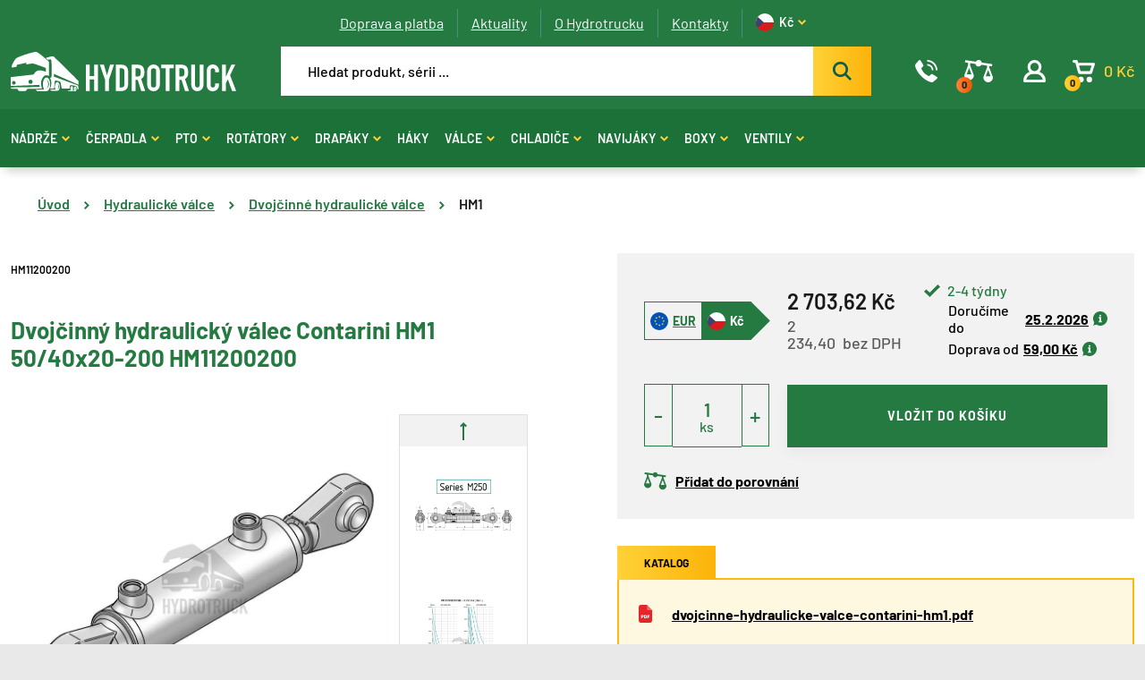

--- FILE ---
content_type: text/html; charset=utf-8
request_url: https://www.hydrotruck.cz/dvojcinny-hydraulicky-valec-contarini-hm1-50-40x20-200-hm11200200
body_size: 13673
content:
 
<!DOCTYPE html>
<html lang="cs" class="no-js">
<head>
		<script>var dataLayer = dataLayer || [];</script>
<script>
	dataLayer.push({
		'pageType': 'product',
		'productId': 6059,
		'productName': "Dvojčinný hydraulický válec Contarini HM1 50/40x20-200 HM11200200",
		'productPrice': 2234.4,
		'productPriceVat': 2703.62,
		'categoryTitle': "HM1",
		'fullPath': "https://www.hydrotruck.cz/dvojcinny-hydraulicky-valec-contarini-hm1-50-40x20-200-hm11200200"
	});
</script>
<!-- Google Tag Manager -->
<script>(function(w,d,s,l,i){ w[l]=w[l]||[];w[l].push({'gtm.start':
new Date().getTime(),event:'gtm.js'});var f=d.getElementsByTagName(s)[0],
j=d.createElement(s),dl=l!='dataLayer'?'&l='+l:'';j.async=true;j.src=
'https://www.googletagmanager.com/gtm.js?id='+i+dl;f.parentNode.insertBefore(j,f);
})(window,document,'script','dataLayer',"GTM-N5DB693");</script>
<!-- End Google Tag Manager -->
	<meta charset="utf-8">
	<!--[if IE]><meta http-equiv="X-UA-Compatible" content="IE=edge,chrome=1"><![endif]-->
	<meta name="viewport" content="width=device-width, initial-scale=1.0">
	<meta name="description" content="">
	<meta name="keywords" content="">
	<meta name="author" content="makeart.cz - tvorba e-shopů, webových stránek a aplikací, SEO služby">


	<!-- Open Graph data -->
	<meta property="og:title" content="Dvojčinný hydraulický válec Contarini HM1 50/40x20-200 HM11200200 | Hydrotruck.cz | Hydraulické komponenty">
	<meta property="og:type" content="website">
	<meta property="og:url" content="https://www.hydrotruck.cz/dvojcinny-hydraulicky-valec-contarini-hm1-50-40x20-200-hm11200200">
	<meta property="og:image" content="https://www.hydrotruck.cz/data/produkty/6059/l_dvojcinny-hydraulicky-valec-contarini-hm1-01.webp">
	<meta property="og:description" content="">
	<meta property="og:site_name" content="Dvojčinný hydraulický válec Contarini HM1 50/40x20-200 HM11200200 | Hydrotruck.cz | Hydraulické komponenty">
	<meta property="article:section" content="Blogy">

	<!-- Schema.org markup for Google+ -->
	<meta itemprop="name" content="Dvojčinný hydraulický válec Contarini HM1 50/40x20-200 HM11200200 | Hydrotruck.cz | Hydraulické komponenty">
	<meta itemprop="description" content="">
	<meta itemprop="image" content="https://www.hydrotruck.cz/data/produkty/6059/l_dvojcinny-hydraulicky-valec-contarini-hm1-01.webp">

	<!-- Twitter Card data -->
	<meta name="twitter:card" content="summary">
	<meta name="twitter:title" content="Dvojčinný hydraulický válec Contarini HM1 50/40x20-200 HM11200200 | Hydrotruck.cz | Hydraulické komponenty">
	<meta name="twitter:description" content="">
	<meta name="twitter:image:src" content="https://www.hydrotruck.cz/data/produkty/6059/l_dvojcinny-hydraulicky-valec-contarini-hm1-01.webp">


	<title>Dvojčinný hydraulický válec Contarini HM1 50/40x20-200 HM11200200 | Hydrotruck.cz | Hydraulické komponenty</title>

	<link rel="stylesheet" href="/assets/bootstrap/5.1.3/css/bootstrap.min.css">
	<link rel="stylesheet" href="/assets/owlcarousel/owl.carousel.min.css">
	<link rel="stylesheet" href="/templates/hydrotruck/css/styles.css?v=1724848334" media="screen">
		<!-- Smartsupp Live Chat script -->
<script type="text/javascript">
var _smartsupp = _smartsupp || {};
_smartsupp.key = '7da750922b2dd7dc5e5b243d33ff1bda1c3fb7df';
window.smartsupp||(function(d) {
  var s,c,o=smartsupp=function(){ o._.push(arguments)};o._=[];
  s=d.getElementsByTagName('script')[0];c=d.createElement('script');
  c.type='text/javascript';c.charset='utf-8';c.async=true;
  c.src='https://www.smartsuppchat.com/loader.js?';s.parentNode.insertBefore(c,s);
})(document);
</script>

<script type='text/javascript'>
  window.smartlook||(function(d) {
    var o=smartlook=function(){ o.api.push(arguments)},h=d.getElementsByTagName('head')[0];
    var c=d.createElement('script');o.api=new Array();c.async=true;c.type='text/javascript';
    c.charset='utf-8';c.src='https://web-sdk.smartlook.com/recorder.js';h.appendChild(c);
    })(document);
    smartlook('init', 'a74312b7ea1bfc7d811069764426f4a02c24ba10', { region: 'eu' });
</script>


	<link rel="stylesheet" href="/assets/tiny-slider/dist/tiny-slider.css">
</head>
<body>
<!-- Google Tag Manager (noscript) -->
<noscript><iframe src="https://www.googletagmanager.com/ns.html?id=GTM-N5DB693" height="0" width="0" style="display:none;visibility:hidden"></iframe></noscript>
<!-- End Google Tag Manager (noscript) -->


<header>
	<div class="top">
		<div class="container container-menu">
			<ul class="top-menu">

	<li>
		<a href="/doprava-a-platba" title="Doprava a platba">
			Doprava a platba
		</a>
	</li>
	<li>
		<a href="/aktuality" title="Aktuality">
			Aktuality
		</a>
	</li>
	<li>
		<a href="/o-hydrotrucku" title="O Hydrotrucku">
			O Hydrotrucku
		</a>
	</li>
	<li>
		<a href="/kontakty" title="Kontakty">
			Kontakty
		</a>
	</li>


<li class="currency">
	<a href="#" title="Kč" rel="nofollow noindex">
		<svg class="icon IK_flag_czk"><use xlink:href="/templates/hydrotruck/images/symbol-defs.svg#IK_flag_czk"></use></svg>
		<span>Kč</span>
		<svg class="icon IK_sipka"><use xlink:href="/templates/hydrotruck/images/symbol-defs.svg#IK_sipka"></use></svg>
	</a>
		<ul class="currency-list">
			<li>
				<a href="/dvojcinny-hydraulicky-valec-contarini-hm1-50-40x20-200-hm11200200?mena-isoKod=EUR&amp;do=mena-zmenit" title="Euro" rel="nofollow noindex">
					<svg class="icon IK_flag_eur"><use xlink:href="/templates/hydrotruck/images/symbol-defs.svg#IK_flag_eur"></use></svg>
					<span>EUR</span>
				</a>
			</li>
		</ul>
</li>
			</ul>

			<div class="search-strip">
				<a href="/" class="logo" title="Hydrotruck.cz | Hydraulické komponenty">
					<img src="/templates/hydrotruck/images/Logo.svg" alt="logo">
				</a>

<form action="/hledat" method="get" id="frm-searchForm-form" class="search-bar">
	<input type="search" name="q" id="search-input" data-min-length="3" required data-nette-rules='[{"op":":filled","msg":"Zadejte výraz, který chcete vyhledat na stránkách."}]' placeholder="Hledat produkt, sérii ..." class="ajax" data-ajax-off="history">
	<button type="submit" name="hledat" value="Najít" data-spinner=".product-list-ajax">
		<svg class="icon IK_hledat"><use xlink:href="/templates/hydrotruck/images/symbol-defs.svg#IK_hledat"></use></svg>
	</button>

<input type="hidden" name="do" value="searchForm-form-submit"></form>

				<div class="menu-icons">
					<a data-bs-toggle="modal" data-bs-target="#modal-contact" title="Kontakt">
						<svg class="icon IK_telefon"><use xlink:href="/templates/hydrotruck/images/symbol-defs.svg#IK_telefon"></use></svg>
					</a>
					<a href="/porovnani-produktu" id="snippet--porovnani-zahlavi">
						<svg class="icon IK_porovnat"><use xlink:href="/templates/hydrotruck/images/symbol-defs.svg#IK_porovnat"></use></svg>
						<div class="number porovnej">
							<span>0</span>
						</div>
						<span>&nbsp;</span>
					</a>
						<a data-bs-toggle="modal" data-bs-target="#modal-login" title="Přihlášení">
							<svg class="icon IK_user"><use xlink:href="/templates/hydrotruck/images/symbol-defs.svg#IK_user"></use></svg>
						</a>

					<a href="/kosik" id="snippet--kosikZahlavi" title="Košík" class="basket-header">
						<svg class="icon IK_kosik"><use xlink:href="/templates/hydrotruck/images/symbol-defs.svg#IK_kosik"></use></svg>
						<div class="number">
							<span>0</span>
						</div>
						<span class="basket-price">0&nbsp;Kč</span>
					</a>

					<div class="mobile-menu-toggler">
						<span id="hamburger">
						  <span></span>
						  <span></span>
						  <span></span>
						</span>
						<span class="text">MENU</span>
					</div>
				</div>
			</div>
		</div>

		<div id="snippet--vysledkyHledani"></div>
	</div>

	<div class="menu-strip">
		<div class="container">
<nav class="main-menu">
		<a href="/nadrze-hydraulicke-a-palivove" class="has-dropdown menu-link" title="Nádrže hydraulické a palivové">Nádrže<svg class="icon IK_sipka"><use xlink:href="/templates/hydrotruck/images/symbol-defs.svg#IK_sipka"></use></svg></a>
		<div class="big-menu-wrap">
			<div class="big-menu">
				<div class="close">
					<svg class="icon IK_cross"><use xlink:href="/templates/hydrotruck/images/symbol-defs.svg#IK_cross"></use></svg>
				</div>

				<div class="menu-item">
						<a href="/nadrze-hydraulicke-a-palivove/hydraulicke-nadrze">
							<img src="/data/kategorie/864/hydraulicke-nadrze-omfb.webp" alt="Hydraulické nádrže">
						</a>
					<a class="category" href="/nadrze-hydraulicke-a-palivove/hydraulicke-nadrze">Hydraulické</a>
					<div class="sub-categories">
							<a href="/nadrze-hydraulicke-a-palivove/hydraulicke-nadrze/vertical" title="Vertical">Vertical</a>
							<a href="/nadrze-hydraulicke-a-palivove/hydraulicke-nadrze/diamond" title="Diamond">Diamond</a>
							<a href="/nadrze-hydraulicke-a-palivove/hydraulicke-nadrze/easy" title="EASY">EASY</a>
							<a href="/nadrze-hydraulicke-a-palivove/hydraulicke-nadrze/jolly-p-1" title="Jolly P">Jolly P</a>
							<a href="/nadrze-hydraulicke-a-palivove/hydraulicke-nadrze/jolly-l-1" title="Jolly L">Jolly L</a>
							<a href="/nadrze-hydraulicke-a-palivove/hydraulicke-nadrze/hydraulicke-nadrze-do-ramu" title="Hydraulické nádrže do rámu">Do rámu</a>
							<a href="/nadrze-hydraulicke-a-palivove/hydraulicke-nadrze/diamond-s-bocnimi-vstupy-1" title="Diamond s bočními vstupy">Diamond s bočními vstupy</a>
							<a href="/nadrze-hydraulicke-a-palivove/hydraulicke-nadrze/classic" title="CLASSIC">CLASSIC</a>
							<a href="/nadrze-hydraulicke-a-palivove/hydraulicke-nadrze/jolly-p" title="Jolly P">Jolly P</a>
							<a href="/nadrze-hydraulicke-a-palivove/hydraulicke-nadrze/guscio" title="GUSCIO">GUSCIO</a>
							<a href="/nadrze-hydraulicke-a-palivove/hydraulicke-nadrze/slim-1" title="SLIM">SLIM</a>
							<a href="/nadrze-hydraulicke-a-palivove/hydraulicke-nadrze/jolly-l" title="Jolly L">Jolly L</a>
							<a href="/nadrze-hydraulicke-a-palivove/hydraulicke-nadrze/mono" title="Mono">Mono</a>
							<a href="/nadrze-hydraulicke-a-palivove/hydraulicke-nadrze/fam-1" title="Fam 1">Fam 1</a>
							<a href="/nadrze-hydraulicke-a-palivove/hydraulicke-nadrze/fam-2" title="Fam 2">Fam 2</a>
							<a href="/nadrze-hydraulicke-a-palivove/hydraulicke-nadrze/slt" title="SLT">SLT</a>
							<a href="/nadrze-hydraulicke-a-palivove/hydraulicke-nadrze/fam-3" title="Fam 3">Fam 3</a>
							<a href="/nadrze-hydraulicke-a-palivove/hydraulicke-nadrze/wheel" title="Wheel">Wheel</a>
							<a href="/nadrze-hydraulicke-a-palivove/hydraulicke-nadrze/rettangolo" title="Rettangolo">Rettangolo</a>
							<a href="/nadrze-hydraulicke-a-palivove/hydraulicke-nadrze/diamond-s-bocni-prirubou" title="Diamond s boční přírubou">Diamond s boční přírubou</a>
							<a href="/nadrze-hydraulicke-a-palivove/hydraulicke-nadrze/diamond-s-bocni-multi-prirubou" title="Diamond s boční multi přírubou">Diamond s boční multi přírubou</a>
							<a href="/nadrze-hydraulicke-a-palivove/hydraulicke-nadrze/jolly-i" title="Jolly I">Jolly I</a>
							<a href="/nadrze-hydraulicke-a-palivove/hydraulicke-nadrze/typ-q-s-bocni-prirubou" title="Typ Q s boční přírubou">Typ Q s boční přírubou</a>
							<a href="/nadrze-hydraulicke-a-palivove/hydraulicke-nadrze/m-floor" title="M’Floor">M’Floor</a>
							<a href="/nadrze-hydraulicke-a-palivove/hydraulicke-nadrze/slim" title="SLIM">SLIM</a>
							<a href="/nadrze-hydraulicke-a-palivove/hydraulicke-nadrze/jolly-fam-bc" title="Jolly Fam BC">Jolly Fam BC</a>
					</div>
				</div>
				<div class="menu-item">
						<a href="/nadrze-hydraulicke-a-palivove/kombinovane-nadrze">
							<img src="/data/kategorie/895/hydraulicke-nadrze-kombinovane-omfb.webp" alt="Kombinované hydraulické a palivové nádrže">
						</a>
					<a class="category" href="/nadrze-hydraulicke-a-palivove/kombinovane-nadrze">Kombinované</a>
					<div class="sub-categories">
							<a href="/nadrze-hydraulicke-a-palivove/kombinovane-nadrze/kombi-q" title="Kombi Q">Kombi Q</a>
							<a href="/nadrze-hydraulicke-a-palivove/kombinovane-nadrze/kombi-i" title="Kombi I">Kombi I</a>
					</div>
				</div>
				<div class="menu-item">
						<a href="/nadrze-hydraulicke-a-palivove/palivove-nadrze">
							<img src="/data/kategorie/1255/palivove-nadrze-omfb.webp" alt="Palivové nádrže">
						</a>
					<a class="category" href="/nadrze-hydraulicke-a-palivove/palivove-nadrze">Palivové</a>
					<div class="sub-categories">
							<a href="/nadrze-hydraulicke-a-palivove/palivove-nadrze/fam-05" title="Fam 05">Fam 05</a>
							<a href="/nadrze-hydraulicke-a-palivove/palivove-nadrze/fam-11" title="Fam 11">Fam 11</a>
							<a href="/nadrze-hydraulicke-a-palivove/palivove-nadrze/fam-17" title="Fam 17">Fam 17</a>
							<a href="/nadrze-hydraulicke-a-palivove/palivove-nadrze/fam-23" title="Fam 23">Fam 23</a>
							<a href="/nadrze-hydraulicke-a-palivove/palivove-nadrze/fam-50" title="Fam 50">Fam 50</a>
							<a href="/nadrze-hydraulicke-a-palivove/palivove-nadrze/fam-0b" title="Fam 0B">Fam 0B</a>
							<a href="/nadrze-hydraulicke-a-palivove/palivove-nadrze/fam-0m" title="Fam 0M">Fam 0M</a>
							<a href="/nadrze-hydraulicke-a-palivove/palivove-nadrze/fam-40" title="Fam 40">Fam 40</a>
							<a href="/nadrze-hydraulicke-a-palivove/palivove-nadrze/fam-30" title="Fam 30">Fam 30</a>
							<a href="/nadrze-hydraulicke-a-palivove/palivove-nadrze/fam-0a" title="Fam 0A">Fam 0A</a>
							<a href="/nadrze-hydraulicke-a-palivove/palivove-nadrze/fam-0c" title="Fam 0C">Fam 0C</a>
							<a href="/nadrze-hydraulicke-a-palivove/palivove-nadrze/fam-0d" title="Fam 0D">Fam 0D</a>
							<a href="/nadrze-hydraulicke-a-palivove/palivove-nadrze/fam-bp" title="Fam BP">Fam BP</a>
							<a href="/nadrze-hydraulicke-a-palivove/palivove-nadrze/fam-0e" title="Fam 0E">Fam 0E</a>
							<a href="/nadrze-hydraulicke-a-palivove/palivove-nadrze/fam-0f" title="Fam 0F">Fam 0F</a>
							<a href="/nadrze-hydraulicke-a-palivove/palivove-nadrze/fam-bl" title="Fam BL">Fam BL</a>
							<a href="/nadrze-hydraulicke-a-palivove/palivove-nadrze/fam-bq" title="Fam BQ">Fam BQ</a>
							<a href="/nadrze-hydraulicke-a-palivove/palivove-nadrze/fam-br" title="Fam BR">Fam BR</a>
							<a href="/nadrze-hydraulicke-a-palivove/palivove-nadrze/fam-bi" title="Fam BI">Fam BI</a>
					</div>
				</div>
				<div class="menu-item">
						<a href="/nadrze-hydraulicke-a-palivove/prislusenstvi-nadrzi">
							<img src="/data/kategorie/1239/hydraulicke-kulove-kohouty.webp" alt="Příslušenství pro nádrže">
						</a>
					<a class="category" href="/nadrze-hydraulicke-a-palivove/prislusenstvi-nadrzi">Příslušenství pro nádrže</a>
					<div class="sub-categories">
							<a href="/nadrze-hydraulicke-a-palivove/prislusenstvi-nadrzi/kulove-kohouty" title="Kulové kohouty">Kulové kohouty</a>
							<a href="/nadrze-hydraulicke-a-palivove/prislusenstvi-nadrzi/sroubeni-hydraulicka" title="Šroubení hydraulická">Šroubení</a>
							<a href="/nadrze-hydraulicke-a-palivove/prislusenstvi-nadrzi/montazni-sady" title="Montážní sady">Montážní sady</a>
							<a href="/nadrze-hydraulicke-a-palivove/prislusenstvi-nadrzi/nalevaci-hrdla-hydraulickych-nadrzi" title="Nalévací hrdla hydraulických nádrží">Nalévací hrdla</a>
							<a href="/nadrze-hydraulicke-a-palivove/prislusenstvi-nadrzi/olejoznaky" title="Olejoznaky">Olejoznaky</a>
							<a href="/nadrze-hydraulicke-a-palivove/prislusenstvi-nadrzi/filtry-hydraulicke" title="Filtry hydraulické">Filtry</a>
					</div>
				</div>
			</div>
		</div>
		<a href="/cerpadla" class="has-dropdown menu-link" title="Čerpadla">Čerpadla<svg class="icon IK_sipka"><use xlink:href="/templates/hydrotruck/images/symbol-defs.svg#IK_sipka"></use></svg></a>
		<div class="big-menu-wrap">
			<div class="big-menu">
				<div class="close">
					<svg class="icon IK_cross"><use xlink:href="/templates/hydrotruck/images/symbol-defs.svg#IK_cross"></use></svg>
				</div>

				<div class="menu-item">
						<a href="/cerpadla/hydraulicke-motory">
							<img src="/data/kategorie/1154/hydraulicke-motory.webp" alt="Hydraulické motory">
						</a>
					<a class="category" href="/cerpadla/hydraulicke-motory">Hydromotory</a>
					<div class="sub-categories">
							<a href="/cerpadla/hydraulicke-motory/hydraulicke-motory-orbitove" title="Orbitové hydraulické motory">Orbitové</a>
							<a href="/cerpadla/hydraulicke-motory/pistove-hydromotory" title="Pístové hydromotory">Pístové</a>
					</div>
				</div>
				<div class="menu-item">
						<a href="/cerpadla/hydraulicka-cerpadla">
							<img src="/data/kategorie/1240/hydraulicka-pistova-zubova-cerpadla.webp" alt="Hydraulická čerpadla">
						</a>
					<a class="category" href="/cerpadla/hydraulicka-cerpadla">Hydraulická čerpadla</a>
					<div class="sub-categories">
							<a href="/cerpadla/hydraulicka-cerpadla/pistova-hydraulicka-cerpadla" title="Pístová hydraulická čerpadla">Pístová čerpadla</a>
							<a href="/cerpadla/hydraulicka-cerpadla/zubova-hydraulicka-cerpadla" title="Zubová hydraulická čerpadla">Zubová čerpadla</a>
					</div>
				</div>
				<div class="menu-item">
						<a href="/cerpadla/rucni-hydraulicke-pumpy">
							<img src="/data/kategorie/1161/rucni-hydraulicke-pumpy.webp" alt="Ruční hydraulické pumpy">
						</a>
					<a class="category" href="/cerpadla/rucni-hydraulicke-pumpy">Ruční pumpy</a>
					<div class="sub-categories">
							<a href="/cerpadla/rucni-hydraulicke-pumpy/pumpy" title="Pumpy">Pumpy</a>
							<a href="/cerpadla/rucni-hydraulicke-pumpy/hydraulicke-nadrze-rucnich-pump" title="Hydraulické nádrže ručních pump">Nádrže pump</a>
							<a href="/cerpadla/rucni-hydraulicke-pumpy/prislusenstvi-pro-rucni-pumpy" title="Příslušenství pro ruční hydraulické pumpy">Příslušenství pro pumpy</a>
					</div>
				</div>
				<div class="menu-item">
						<a href="/cerpadla/agregaty-hydraulicke">
							<img src="/data/kategorie/1133/hydraulicke-agregaty.webp" alt="Agregáty hydraulické">
						</a>
					<a class="category" href="/cerpadla/agregaty-hydraulicke">Agregáty</a>
					<div class="sub-categories">
							<a href="/cerpadla/agregaty-hydraulicke/jednocinne-hydraulicke-agregaty" title="Jednočinné hydraulické agregáty">Jednočinné</a>
							<a href="/cerpadla/agregaty-hydraulicke/dvojcinne-hydraulicke-agregaty" title="Dvojčinné hydraulické agregáty">Dvojčinné</a>
							<a href="/cerpadla/agregaty-hydraulicke/prislusenstvi-pro-agregaty" title="Příslušenství pro agregáty">Příslušenství pro agregáty</a>
					</div>
				</div>
				<div class="menu-item">
						<a href="/cerpadla/prislusenstvi-pro-cerpadla">
							<img src="/data/kategorie/1242/adaptery-omfb-hydraulicka-pto-cerpadla.webp" alt="Příslušenství pro čerpadla">
						</a>
					<a class="category" href="/cerpadla/prislusenstvi-pro-cerpadla">Příslušenství pro čerpadla</a>
					<div class="sub-categories">
							<a href="/cerpadla/prislusenstvi-pro-cerpadla/adaptery-cerpadel-a-pto" title="Adaptéry čerpadel a PTO">Adaptéry</a>
							<a href="/cerpadla/prislusenstvi-pro-cerpadla/koncove-spinace" title="Koncové spínače">Koncové spínače</a>
					</div>
				</div>
			</div>
		</div>
		<a href="/pto-pomocne-pohony" class="has-dropdown menu-link" title="PTO pomocné pohony">PTO<svg class="icon IK_sipka"><use xlink:href="/templates/hydrotruck/images/symbol-defs.svg#IK_sipka"></use></svg></a>
		<div class="big-menu-wrap">
			<div class="big-menu">
				<div class="close">
					<svg class="icon IK_cross"><use xlink:href="/templates/hydrotruck/images/symbol-defs.svg#IK_cross"></use></svg>
				</div>

				<div class="menu-item">
						<a href="/pto-pomocne-pohony/pto">
							<img src="/data/kategorie/1310/pto-pomocne-pohony.webp" alt="PTO">
						</a>
					<a class="category" href="/pto-pomocne-pohony/pto">PTO</a>
				</div>
				<div class="menu-item">
						<a href="/pto-pomocne-pohony/montazni-sady-pto">
							<img src="/data/kategorie/1311/montazni-sady-pomocne-pohony-pto.webp" alt="Montážní sady PTO">
						</a>
					<a class="category" href="/pto-pomocne-pohony/montazni-sady-pto">Montážní sady PTO</a>
				</div>
				<div class="menu-item">
						<a href="/pto-pomocne-pohony/ovladani-zapinani-pto">
							<img src="/data/kategorie/1312/ovladani-zapinani-pomocne-pohony-pto.webp" alt="Ovládání, zapínání PTO">
						</a>
					<a class="category" href="/pto-pomocne-pohony/ovladani-zapinani-pto">Ovládání, zapínání PTO</a>
				</div>
				<div class="menu-item">
						<a href="/pto-pomocne-pohony/cidla-pto">
							<img src="/data/kategorie/1313/cidla-pomocne-pohony-pto.webp" alt="Čidla PTO">
						</a>
					<a class="category" href="/pto-pomocne-pohony/cidla-pto">Čidla PTO</a>
				</div>
				<div class="menu-item">
						<a href="/pto-pomocne-pohony/tesneni-pto">
							<img src="/data/kategorie/1314/tesneni-pomocne-pohony-pto.webp" alt="Těsnění PTO">
						</a>
					<a class="category" href="/pto-pomocne-pohony/tesneni-pto">Těsnění PTO</a>
				</div>
				<div class="menu-item">
						<a href="/pto-pomocne-pohony/civky">
							<img src="/data/kategorie/1315/civky-pomocne-pohony-kopie.webp" alt="Cívky">
						</a>
					<a class="category" href="/pto-pomocne-pohony/civky">Cívky</a>
				</div>
			</div>
		</div>
		<a href="/rotatory" class="has-dropdown menu-link" title="Rotátory a závěsy">Rotátory<svg class="icon IK_sipka"><use xlink:href="/templates/hydrotruck/images/symbol-defs.svg#IK_sipka"></use></svg></a>
		<div class="big-menu-wrap">
			<div class="big-menu">
				<div class="close">
					<svg class="icon IK_cross"><use xlink:href="/templates/hydrotruck/images/symbol-defs.svg#IK_cross"></use></svg>
				</div>

				<div class="menu-item">
						<a href="/rotatory/hydraulicke-rotatory">
							<img src="/data/kategorie/958/hydraulicke-rotatory-formiko.webp" alt="Hydraulické rotátory">
						</a>
					<a class="category" href="/rotatory/hydraulicke-rotatory">Hydraulické rotátory</a>
					<div class="sub-categories">
							<a href="/rotatory/hydraulicke-rotatory/hydraulicke-rotatory-s-nosnosti-1-tuna" title="Hydraulické rotátory s nosností 1 tuna">1 tuna</a>
							<a href="/rotatory/hydraulicke-rotatory/hydraulicke-rotatory-s-nosnosti-3-tuny" title="Hydraulické rotátory s nosností 3 tuny">3 tuny</a>
							<a href="/rotatory/hydraulicke-rotatory/hydraulicke-rotatory-s-nosnosti-4-5-tun" title="Hydraulické rotátory s nosností 4,5 tun">4,5 tun</a>
							<a href="/rotatory/hydraulicke-rotatory/hydraulicke-rotatory-s-nosnosti-5-5-tun" title="Hydraulické rotátory s nosností 5,5 tun">5,5 tun</a>
							<a href="/rotatory/hydraulicke-rotatory/hydraulicke-rotatory-s-nosnosti-6-tun" title="Hydraulické rotátory s nosností 6 tun">6 tun</a>
							<a href="/rotatory/hydraulicke-rotatory/hydraulicke-rotatory-s-nosnosti-10-tun" title="Hydraulické rotátory s nosností 10 tun">10 tun</a>
							<a href="/rotatory/hydraulicke-rotatory/hydraulicke-rotatory-s-nosnosti-12-tun" title="Hydraulické rotátory s nosností 12 tun">12 tun</a>
							<a href="/rotatory/hydraulicke-rotatory/hydraulicke-rotatory-s-nosnosti-16-tun" title="Hydraulické rotátory s nosností 16 tun">16 tun</a>
					</div>
				</div>
				<div class="menu-item">
						<a href="/rotatory/zavesy-hydraulickych-rotatoru">
							<img src="/data/kategorie/971/zavesy-hydraulickych-rotatoru-formiko.webp" alt="Závěsy hydraulických rotátorů">
						</a>
					<a class="category" href="/rotatory/zavesy-hydraulickych-rotatoru">Závěsy, držáky</a>
					<div class="sub-categories">
							<a href="/rotatory/zavesy-hydraulickych-rotatoru/zavesy-hydraulickych-rotatoru-s-nosnosti-5-5-tun" title="Závěsy hydraulických rotátorů s nosností 5,5 tun">5,5 tun</a>
							<a href="/rotatory/zavesy-hydraulickych-rotatoru/zavesy-hydraulickych-rotatoru-s-nosnosti-10-tun" title="Závěsy hydraulických rotátorů s nosností 10 tun">10 tun</a>
							<a href="/rotatory/zavesy-hydraulickych-rotatoru/zavesy-hydraulickych-rotatoru-s-nosnosti-16-tun" title="Závěsy hydraulických rotátorů s nosností 16 tun">16 tun</a>
					</div>
				</div>
				<div class="menu-item">
						<a href="/rotatory/prislusenstvi-hydraulickych-rotatoru">
							<img src="/data/kategorie/1257/prislusenstvi-hydraulickych-rotatoru.webp" alt="Příslušenství hydraulických rotátorů">
						</a>
					<a class="category" href="/rotatory/prislusenstvi-hydraulickych-rotatoru">Příslušenství</a>
					<div class="sub-categories">
							<a href="/rotatory/prislusenstvi-hydraulickych-rotatoru/adaptery-pro-hydraulicke-rotatory" title="Adaptéry pro hydraulické rotátory">Adaptéry</a>
					</div>
				</div>
				<div class="menu-item">
						<a href="/rotatory/nahradni-dily">
							<img src="/data/kategorie/1259/sada-tesneni-rotatory.webp" alt="Náhradní díly">
						</a>
					<a class="category" href="/rotatory/nahradni-dily">Náhradní díly</a>
					<div class="sub-categories">
							<a href="/rotatory/nahradni-dily/tesneni" title="Těsnění">Těsnění</a>
							<a href="/rotatory/nahradni-dily/kryty" title="Kryty">Kryty</a>
					</div>
				</div>
			</div>
		</div>
		<a href="/drapaky" class="has-dropdown menu-link" title="Drapáky">Drapáky<svg class="icon IK_sipka"><use xlink:href="/templates/hydrotruck/images/symbol-defs.svg#IK_sipka"></use></svg></a>
		<div class="big-menu-wrap">
			<div class="big-menu">
				<div class="close">
					<svg class="icon IK_cross"><use xlink:href="/templates/hydrotruck/images/symbol-defs.svg#IK_cross"></use></svg>
				</div>

				<div class="menu-item">
						<a href="/drapaky/hydraulicke-drapaky-na-drevo-a-zemedelstvi">
							<img src="/data/kategorie/968/hydraulicke-drapaky-drevo-kovosrot-sypke-hmoty.webp" alt="Hydraulické drapáky na dřevo a zemědělství">
						</a>
					<a class="category" href="/drapaky/hydraulicke-drapaky-na-drevo-a-zemedelstvi">Dřevo a zemědelství</a>
				</div>
				<div class="menu-item">
						<a href="/drapaky/hydraulicke-drapaky-na-sypke-hmoty">
							<img src="/data/kategorie/969/hydraulicke-drapaky-sypke-hmoty.webp" alt="Hydraulické drapáky na sypké hmoty">
						</a>
					<a class="category" href="/drapaky/hydraulicke-drapaky-na-sypke-hmoty">Sypké hmoty</a>
				</div>
				<div class="menu-item">
						<a href="/drapaky/hydraulicke-drapaky-na-kovosrot">
							<img src="/data/kategorie/970/hydraulicke-drapaky-na-kovosrot.webp" alt="Hydraulické drapáky na kovošrot">
						</a>
					<a class="category" href="/drapaky/hydraulicke-drapaky-na-kovosrot">Kovošrot</a>
				</div>
			</div>
		</div>
		<a href="/zavesne-otocne-haky-pro-hydraulicke-rotatory" class="menu-link" title="Háky závěsné pro hydraulické rotátory">Háky</a>
		<a href="/hydraulicke-valce" class="has-dropdown menu-link" title="Hydraulické válce">Válce<svg class="icon IK_sipka"><use xlink:href="/templates/hydrotruck/images/symbol-defs.svg#IK_sipka"></use></svg></a>
		<div class="big-menu-wrap">
			<div class="big-menu">
				<div class="close">
					<svg class="icon IK_cross"><use xlink:href="/templates/hydrotruck/images/symbol-defs.svg#IK_cross"></use></svg>
				</div>

				<div class="menu-item">
						<a href="/hydraulicke-valce/dvojcinne-hydraulicke-valce">
							<img src="/data/kategorie/1192/dvojcinne-hydraulicke-valce.webp" alt="Dvojčinné hydraulické válce">
						</a>
					<a class="category" href="/hydraulicke-valce/dvojcinne-hydraulicke-valce">Dvojčinné válce</a>
					<div class="sub-categories">
							<a href="/hydraulicke-valce/dvojcinne-hydraulicke-valce/hfr2s" title="HFR2S">HFR2S</a>
							<a href="/hydraulicke-valce/dvojcinne-hydraulicke-valce/hm1" title="HM1">HM1</a>
							<a href="/hydraulicke-valce/dvojcinne-hydraulicke-valce/hm2" title="HM2">HM2</a>
							<a href="/hydraulicke-valce/dvojcinne-hydraulicke-valce/hm5" title="HM5">HM5</a>
							<a href="/hydraulicke-valce/dvojcinne-hydraulicke-valce/hmb" title="HMB">HMB</a>
							<a href="/hydraulicke-valce/dvojcinne-hydraulicke-valce/hmc" title="HMC">HMC</a>
					</div>
				</div>
				<div class="menu-item">
						<a href="/hydraulicke-valce/teleskopicke-hydraulicke-valce">
							<img src="/data/kategorie/1150/hydraulicke-teleskopicke-valce.webp" alt="Teleskopické hydraulické válce">
						</a>
					<a class="category" href="/hydraulicke-valce/teleskopicke-hydraulicke-valce">Teleskopické</a>
				</div>
				<div class="menu-item">
						<a href="/hydraulicke-valce/kardany">
							<img src="/data/kategorie/1151/kardanove-krouzky.webp" alt="Kardany">
						</a>
					<a class="category" href="/hydraulicke-valce/kardany">Kardany</a>
				</div>
				<div class="menu-item">
						<a href="/hydraulicke-valce/drzaky-hydraulickych-valcu">
							<img src="/data/kategorie/1152/drzak-teleskopickeho-valce-di-natale-bertelli.webp" alt="Držáky hydraulických válců">
						</a>
					<a class="category" href="/hydraulicke-valce/drzaky-hydraulickych-valcu">Držáky válců</a>
				</div>
				<div class="menu-item">
						<a href="/hydraulicke-valce/sroubeni-hydraulickych-valcu">
							<img src="/data/kategorie/1153/hydraulicke-sroubeni-di-natale-bertelli.webp" alt="Šroubení hydraulických válců">
						</a>
					<a class="category" href="/hydraulicke-valce/sroubeni-hydraulickych-valcu">Šroubení</a>
				</div>
			</div>
		</div>
		<a href="/chladice-hydraulickeho-oleje-vzduchove" class="has-dropdown menu-link" title="Chladiče hydraulického oleje vzduchové">Chladiče<svg class="icon IK_sipka"><use xlink:href="/templates/hydrotruck/images/symbol-defs.svg#IK_sipka"></use></svg></a>
		<div class="big-menu-wrap">
			<div class="big-menu">
				<div class="close">
					<svg class="icon IK_cross"><use xlink:href="/templates/hydrotruck/images/symbol-defs.svg#IK_cross"></use></svg>
				</div>

				<div class="menu-item">
						<a href="/chladice-hydraulickeho-oleje-vzduchove/asa-lowline-ll">
							<img src="/data/kategorie/938/vzduchove-olejove-chladice-asa-hydraulic.webp" alt="ASA LowLine LL">
						</a>
					<a class="category" href="/chladice-hydraulickeho-oleje-vzduchove/asa-lowline-ll">ASA LowLine LL</a>
					<div class="sub-categories">
							<a href="/chladice-hydraulickeho-oleje-vzduchove/asa-lowline-ll/asa-lowline-ll-01-12-24v-dc" title="ASA LowLine LL 01 12/24V DC">ASA LowLine LL 01</a>
							<a href="/chladice-hydraulickeho-oleje-vzduchove/asa-lowline-ll/asa-lowline-ll-03l-12-24v-dc" title="ASA LowLine LL 03L 12/24V DC">ASA LowLine LL 03L</a>
							<a href="/chladice-hydraulickeho-oleje-vzduchove/asa-lowline-ll/asa-lowline-ll-03-06-08-hp-12-24v-dc" title="ASA LowLine LL 03-06-08 HP 12/24V DC">ASA LowLine LL 03-06-08 HP</a>
					</div>
				</div>
				<div class="menu-item">
						<a href="/chladice-hydraulickeho-oleje-vzduchove/asa-tt">
							<img src="/data/kategorie/942/vzduchove-chladice-hydraulickeho-oleje-asa-hydraulic-TT-11.webp" alt="ASA TT">
						</a>
					<a class="category" href="/chladice-hydraulickeho-oleje-vzduchove/asa-tt">ASA TT</a>
					<div class="sub-categories">
							<a href="/chladice-hydraulickeho-oleje-vzduchove/asa-tt/asa-tt-05-12-24v-dc" title="ASA TT 05 12/24V DC">ASA TT 05</a>
							<a href="/chladice-hydraulickeho-oleje-vzduchove/asa-tt/asa-tt-07-12-24v-dc" title="ASA TT 07 12/24V DC">ASA TT 07</a>
							<a href="/chladice-hydraulickeho-oleje-vzduchove/asa-tt/asa-tt-11-12-24v-dc" title="ASA TT 11 12/24V DC">ASA TT 11</a>
							<a href="/chladice-hydraulickeho-oleje-vzduchove/asa-tt/asa-tt-13-12-24v-dc" title="ASA TT 13 12/24V DC">ASA TT 13</a>
							<a href="/chladice-hydraulickeho-oleje-vzduchove/asa-tt/asa-tt-16-12-24v-dc" title="ASA TT 16 12/24V DC">ASA TT 16</a>
							<a href="/chladice-hydraulickeho-oleje-vzduchove/asa-tt/asa-tt-21-12-24v-dc" title="ASA TT 21 12/24V DC">ASA TT 21</a>
							<a href="/chladice-hydraulickeho-oleje-vzduchove/asa-tt/asa-tt-25-12-24v-dc" title="ASA TT 25 12/24V DC">ASA TT 25</a>
							<a href="/chladice-hydraulickeho-oleje-vzduchove/asa-tt/asa-tt-30-12-24v-dc" title="ASA TT 30 12/24V DC">ASA TT 30</a>
							<a href="/chladice-hydraulickeho-oleje-vzduchove/asa-tt/asa-tt-36-12-24v-dc" title="ASA TT 36 12/24V DC">ASA TT 36</a>
							<a href="/chladice-hydraulickeho-oleje-vzduchove/asa-tt/asa-tt-40-12-24v-dc" title="ASA TT 40 12/24V DC">ASA TT 40</a>
					</div>
				</div>
				<div class="menu-item">
						<a href="/chladice-hydraulickeho-oleje-vzduchove/asa-gt-protection">
							<img src="/data/kategorie/950/vzduchove-chladice-hydraulickeho-oleje-asa-hydraulic-GT-Protection-12-24V-DC.webp" alt="ASA GT Protection">
						</a>
					<a class="category" href="/chladice-hydraulickeho-oleje-vzduchove/asa-gt-protection">ASA GT Protection</a>
				</div>
				<div class="menu-item">
						<a href="/chladice-hydraulickeho-oleje-vzduchove/prislusenstvi-pro-chladice">
							<img src="/data/kategorie/951/ventilator-ASA-fan-kit-tt.webp" alt="Příslušenství pro chladiče">
						</a>
					<a class="category" href="/chladice-hydraulickeho-oleje-vzduchove/prislusenstvi-pro-chladice">Příslušenství pro chladiče</a>
					<div class="sub-categories">
							<a href="/chladice-hydraulickeho-oleje-vzduchove/prislusenstvi-pro-chladice/ventilatory" title="Ventilátory">Ventilátory</a>
							<a href="/chladice-hydraulickeho-oleje-vzduchove/prislusenstvi-pro-chladice/konektory" title="Konektory">Konektory</a>
							<a href="/chladice-hydraulickeho-oleje-vzduchove/prislusenstvi-pro-chladice/snimace-teploty" title="Snímače teploty">Snímače teploty</a>
							<a href="/chladice-hydraulickeho-oleje-vzduchove/prislusenstvi-pro-chladice/silentbloky" title="Silentbloky">Silentbloky</a>
							<a href="/chladice-hydraulickeho-oleje-vzduchove/prislusenstvi-pro-chladice/spinace-teploty" title="Spínače teploty">Spínače teploty</a>
							<a href="/chladice-hydraulickeho-oleje-vzduchove/prislusenstvi-pro-chladice/ridici-jednotky" title="Řídící jednotky">Řídící jednotky</a>
					</div>
				</div>
			</div>
		</div>
		<a href="/navijaky-hydraulicke-a-elektricke" class="has-dropdown menu-link" title="Navijáky hydraulické a elektrické">Navijáky<svg class="icon IK_sipka"><use xlink:href="/templates/hydrotruck/images/symbol-defs.svg#IK_sipka"></use></svg></a>
		<div class="big-menu-wrap">
			<div class="big-menu">
				<div class="close">
					<svg class="icon IK_cross"><use xlink:href="/templates/hydrotruck/images/symbol-defs.svg#IK_cross"></use></svg>
				</div>

				<div class="menu-item">
						<a href="/navijaky-hydraulicke-a-elektricke/elektricke-navijaky">
							<img src="/data/kategorie/1139/elektricke-lanove-navijaky-presko.webp" alt="Elektrické navijáky">
						</a>
					<a class="category" href="/navijaky-hydraulicke-a-elektricke/elektricke-navijaky">Elektrické</a>
				</div>
				<div class="menu-item">
						<a href="/navijaky-hydraulicke-a-elektricke/hydraulicke-navijaky">
							<img src="/data/kategorie/1140/hydraulicky-navijak-runva-hwn-10000l-YDRF.webp" alt="Hydraulické navijáky">
						</a>
					<a class="category" href="/navijaky-hydraulicke-a-elektricke/hydraulicke-navijaky">Hydraulické</a>
				</div>
				<div class="menu-item">
						<a href="/navijaky-hydraulicke-a-elektricke/lanove-kladky">
							<img src="/data/kategorie/1141/lanove-kladky.webp" alt="Lanové kladky">
						</a>
					<a class="category" href="/navijaky-hydraulicke-a-elektricke/lanove-kladky">Kladky</a>
				</div>
				<div class="menu-item">
						<a href="/navijaky-hydraulicke-a-elektricke/trmeny">
							<img src="/data/kategorie/1142/trmeny.webp" alt="Třmeny">
						</a>
					<a class="category" href="/navijaky-hydraulicke-a-elektricke/trmeny">Třmeny</a>
				</div>
			</div>
		</div>
		<a href="/boxy-ulozne" class="has-dropdown menu-link" title="Boxy úložné">Boxy<svg class="icon IK_sipka"><use xlink:href="/templates/hydrotruck/images/symbol-defs.svg#IK_sipka"></use></svg></a>
		<div class="big-menu-wrap">
			<div class="big-menu">
				<div class="close">
					<svg class="icon IK_cross"><use xlink:href="/templates/hydrotruck/images/symbol-defs.svg#IK_cross"></use></svg>
				</div>

				<div class="menu-item">
						<a href="/boxy-ulozne/easy">
							<img src="/data/kategorie/933/plastovy-ulozny-box-s-vikem-bawer.webp" alt="Bawer Easy">
						</a>
					<a class="category" href="/boxy-ulozne/easy">Bawer Easy</a>
				</div>
				<div class="menu-item">
						<a href="/boxy-ulozne/drzaky-plastovych-boxu">
							<img src="/data/kategorie/934/drzak-plastoveho-ulozneho-boxu-kovovy-bawer.webp" alt="Držáky plastových boxů">
						</a>
					<a class="category" href="/boxy-ulozne/drzaky-plastovych-boxu">Držáky plastových boxů</a>
				</div>
			</div>
		</div>
		<a href="/hydraulicke-ventily" class="has-dropdown menu-link" title="Hydraulické ventily">Ventily<svg class="icon IK_sipka"><use xlink:href="/templates/hydrotruck/images/symbol-defs.svg#IK_sipka"></use></svg></a>
		<div class="big-menu-wrap">
			<div class="big-menu">
				<div class="close">
					<svg class="icon IK_cross"><use xlink:href="/templates/hydrotruck/images/symbol-defs.svg#IK_cross"></use></svg>
				</div>

				<div class="menu-item">
						<a href="/hydraulicke-ventily/pojistne-ventily">
							<img src="/data/kategorie/1223/hydraulicke-pojistne-ventily.webp" alt="Pojistné ventily">
						</a>
					<a class="category" href="/hydraulicke-ventily/pojistne-ventily">Pojistné</a>
				</div>
				<div class="menu-item">
						<a href="/hydraulicke-ventily/hydraulicke-zamky">
							<img src="/data/kategorie/1224/hydraulicke-zamky.webp" alt="Hydraulické zámky">
						</a>
					<a class="category" href="/hydraulicke-ventily/hydraulicke-zamky">Zámky</a>
				</div>
				<div class="menu-item">
						<a href="/hydraulicke-ventily/brzdici-ventily">
							<img src="/data/kategorie/1225/hydraulicke-brzdici-ventily.webp" alt="Brzdící ventily">
						</a>
					<a class="category" href="/hydraulicke-ventily/brzdici-ventily">Brzdící</a>
				</div>
				<div class="menu-item">
						<a href="/hydraulicke-ventily/sekvencni-ventily">
							<img src="/data/kategorie/1226/hydraulicke-sekvencni-ventily.webp" alt="Sekvenční ventily">
						</a>
					<a class="category" href="/hydraulicke-ventily/sekvencni-ventily">Sekvenční</a>
				</div>
				<div class="menu-item">
						<a href="/hydraulicke-ventily/delice-prutoku">
							<img src="/data/kategorie/1227/hydraulicke-delice-prutoku.webp" alt="Děliče průtoku">
						</a>
					<a class="category" href="/hydraulicke-ventily/delice-prutoku">Děliče průtoku</a>
				</div>
				<div class="menu-item">
						<a href="/hydraulicke-ventily/skrtici-ventily">
							<img src="/data/kategorie/1228/hydraulicke-skrtici-ventily.webp" alt="Škrtící ventily">
						</a>
					<a class="category" href="/hydraulicke-ventily/skrtici-ventily">Škrtící</a>
				</div>
				<div class="menu-item">
					<a class="category" href="/hydraulicke-ventily/redukcni-ventily">Redukční</a>
				</div>
				<div class="menu-item">
						<a href="/hydraulicke-ventily/sklapeci-ventily">
							<img src="/data/kategorie/1231/hydraulicke-sklapeci-ventily.webp" alt="Sklápěcí ventily">
						</a>
					<a class="category" href="/hydraulicke-ventily/sklapeci-ventily">Sklápěcí</a>
				</div>
				<div class="menu-item">
						<a href="/hydraulicke-ventily/solenoidove-ventily">
							<img src="/data/kategorie/1232/hydraulicke-solenoidove-ventily.webp" alt="Solenoidové ventily">
						</a>
					<a class="category" href="/hydraulicke-ventily/solenoidove-ventily">Solenoidové</a>
				</div>
				<div class="menu-item">
						<a href="/hydraulicke-ventily/kulove-ventily">
							<img src="/data/kategorie/1233/hydraulicke-kulove-ventily.webp" alt="Kulové ventily">
						</a>
					<a class="category" href="/hydraulicke-ventily/kulove-ventily">Kulové</a>
				</div>
				<div class="menu-item">
						<a href="/hydraulicke-ventily/zpetne-ventily">
							<img src="/data/kategorie/1234/hydraulicke-zpetne-ventily.webp" alt="Zpětné ventily">
						</a>
					<a class="category" href="/hydraulicke-ventily/zpetne-ventily">Zpětné</a>
				</div>
				<div class="menu-item">
						<a href="/hydraulicke-ventily/odlehcovaci-ventily">
							<img src="/data/kategorie/1235/hydraulicke-odlehcovaci-ventily.webp" alt="Odlehčovací ventily">
						</a>
					<a class="category" href="/hydraulicke-ventily/odlehcovaci-ventily">Odlehčovací</a>
				</div>
				<div class="menu-item">
						<a href="/hydraulicke-ventily/padove-ventily">
							<img src="/data/kategorie/1236/hydraulicke-padove-ventily.webp" alt="Pádové ventily">
						</a>
					<a class="category" href="/hydraulicke-ventily/padove-ventily">Pádové</a>
				</div>
				<div class="menu-item">
					<a class="category" href="/hydraulicke-ventily/hydraulicke-rozvadece">Hydraulické rozvaděče</a>
				</div>
			</div>
		</div>
</nav>
		</div>
	</div>
	<div class="backdrop-search-header"></div>

	<div class="mobile-menu-wrap">

<nav class="mobile-menu">
	<div class="menu-title">
		<a href="/" title="Úvod">Úvod</a>
	</div>
		<div class="has-submenu">
			<div class="menu-title">
					<img src="/data/kategorie/861/nadrze-hydraulicke-kombinovane-palivove.webp" alt="Nádrže hydraulické a palivové">
				<span>Nádrže</span>
			</div>
		</div>

		<div class="submenu-wrap">
			<div class="submenu">
				<div class="submenu-title">
					Nádrže hydraulické a palivové
				</div>

				<a href="/nadrze-hydraulicke-a-palivove/hydraulicke-nadrze" title="Hydraulické nádrže">
						<img src="/data/kategorie/864/hydraulicke-nadrze-omfb.webp" alt="Hydraulické nádrže">
					<span>Hydraulické</span>
				</a>
				<a href="/nadrze-hydraulicke-a-palivove/kombinovane-nadrze" title="Kombinované hydraulické a palivové nádrže">
						<img src="/data/kategorie/895/hydraulicke-nadrze-kombinovane-omfb.webp" alt="Kombinované hydraulické a palivové nádrže">
					<span>Kombinované</span>
				</a>
				<a href="/nadrze-hydraulicke-a-palivove/palivove-nadrze" title="Palivové nádrže">
						<img src="/data/kategorie/1255/palivove-nadrze-omfb.webp" alt="Palivové nádrže">
					<span>Palivové</span>
				</a>
				<a href="/nadrze-hydraulicke-a-palivove/prislusenstvi-nadrzi" title="Příslušenství pro nádrže">
						<img src="/data/kategorie/1239/hydraulicke-kulove-kohouty.webp" alt="Příslušenství pro nádrže">
					<span>Příslušenství pro nádrže</span>
				</a>
			</div>
		</div>
		<div class="has-submenu">
			<div class="menu-title">
					<img src="/data/kategorie/863/hydraulicka-pistova-zubova-cerpadla.webp" alt="Čerpadla">
				<span>Čerpadla</span>
			</div>
		</div>

		<div class="submenu-wrap">
			<div class="submenu">
				<div class="submenu-title">
					Čerpadla
				</div>

				<a href="/cerpadla/hydraulicke-motory" title="Hydraulické motory">
						<img src="/data/kategorie/1154/hydraulicke-motory.webp" alt="Hydraulické motory">
					<span>Hydromotory</span>
				</a>
				<a href="/cerpadla/hydraulicka-cerpadla" title="Hydraulická čerpadla">
						<img src="/data/kategorie/1240/hydraulicka-pistova-zubova-cerpadla.webp" alt="Hydraulická čerpadla">
					<span>Hydraulická čerpadla</span>
				</a>
				<a href="/cerpadla/rucni-hydraulicke-pumpy" title="Ruční hydraulické pumpy">
						<img src="/data/kategorie/1161/rucni-hydraulicke-pumpy.webp" alt="Ruční hydraulické pumpy">
					<span>Ruční pumpy</span>
				</a>
				<a href="/cerpadla/agregaty-hydraulicke" title="Agregáty hydraulické">
						<img src="/data/kategorie/1133/hydraulicke-agregaty.webp" alt="Agregáty hydraulické">
					<span>Agregáty</span>
				</a>
				<a href="/cerpadla/prislusenstvi-pro-cerpadla" title="Příslušenství pro čerpadla">
						<img src="/data/kategorie/1242/adaptery-omfb-hydraulicka-pto-cerpadla.webp" alt="Příslušenství pro čerpadla">
					<span>Příslušenství pro čerpadla</span>
				</a>
			</div>
		</div>
		<div class="has-submenu">
			<div class="menu-title">
					<img src="/data/kategorie/1190/pto-pomocne-pohony.webp" alt="PTO pomocné pohony">
				<span>PTO</span>
			</div>
		</div>

		<div class="submenu-wrap">
			<div class="submenu">
				<div class="submenu-title">
					PTO pomocné pohony
				</div>

				<a href="/pto-pomocne-pohony/pto" title="PTO">
						<img src="/data/kategorie/1310/pto-pomocne-pohony.webp" alt="PTO">
					<span>PTO</span>
				</a>
				<a href="/pto-pomocne-pohony/montazni-sady-pto" title="Montážní sady PTO">
						<img src="/data/kategorie/1311/montazni-sady-pomocne-pohony-pto.webp" alt="Montážní sady PTO">
					<span>Montážní sady PTO</span>
				</a>
				<a href="/pto-pomocne-pohony/ovladani-zapinani-pto" title="Ovládání, zapínání PTO">
						<img src="/data/kategorie/1312/ovladani-zapinani-pomocne-pohony-pto.webp" alt="Ovládání, zapínání PTO">
					<span>Ovládání, zapínání PTO</span>
				</a>
				<a href="/pto-pomocne-pohony/cidla-pto" title="Čidla PTO">
						<img src="/data/kategorie/1313/cidla-pomocne-pohony-pto.webp" alt="Čidla PTO">
					<span>Čidla PTO</span>
				</a>
				<a href="/pto-pomocne-pohony/tesneni-pto" title="Těsnění PTO">
						<img src="/data/kategorie/1314/tesneni-pomocne-pohony-pto.webp" alt="Těsnění PTO">
					<span>Těsnění PTO</span>
				</a>
				<a href="/pto-pomocne-pohony/civky" title="Cívky">
						<img src="/data/kategorie/1315/civky-pomocne-pohony-kopie.webp" alt="Cívky">
					<span>Cívky</span>
				</a>
			</div>
		</div>
		<div class="has-submenu">
			<div class="menu-title">
					<img src="/data/kategorie/862/hydraulicke-rotatory-formiko.webp" alt="Rotátory a závěsy">
				<span>Rotátory</span>
			</div>
		</div>

		<div class="submenu-wrap">
			<div class="submenu">
				<div class="submenu-title">
					Rotátory a závěsy
				</div>

				<a href="/rotatory/hydraulicke-rotatory" title="Hydraulické rotátory">
						<img src="/data/kategorie/958/hydraulicke-rotatory-formiko.webp" alt="Hydraulické rotátory">
					<span>Hydraulické rotátory</span>
				</a>
				<a href="/rotatory/zavesy-hydraulickych-rotatoru" title="Závěsy hydraulických rotátorů">
						<img src="/data/kategorie/971/zavesy-hydraulickych-rotatoru-formiko.webp" alt="Závěsy hydraulických rotátorů">
					<span>Závěsy, držáky</span>
				</a>
				<a href="/rotatory/prislusenstvi-hydraulickych-rotatoru" title="Příslušenství hydraulických rotátorů">
						<img src="/data/kategorie/1257/prislusenstvi-hydraulickych-rotatoru.webp" alt="Příslušenství hydraulických rotátorů">
					<span>Příslušenství</span>
				</a>
				<a href="/rotatory/nahradni-dily" title="Náhradní díly">
						<img src="/data/kategorie/1259/sada-tesneni-rotatory.webp" alt="Náhradní díly">
					<span>Náhradní díly</span>
				</a>
			</div>
		</div>
		<div class="has-submenu">
			<div class="menu-title">
					<img src="/data/kategorie/967/hydraulicke-drapaky-drevo-kovosrot-sypke-hmoty.webp" alt="Drapáky">
				<span>Drapáky</span>
			</div>
		</div>

		<div class="submenu-wrap">
			<div class="submenu">
				<div class="submenu-title">
					Drapáky
				</div>

				<a href="/drapaky/hydraulicke-drapaky-na-drevo-a-zemedelstvi" title="Hydraulické drapáky na dřevo a zemědělství">
						<img src="/data/kategorie/968/hydraulicke-drapaky-drevo-kovosrot-sypke-hmoty.webp" alt="Hydraulické drapáky na dřevo a zemědělství">
					<span>Dřevo a zemědelství</span>
				</a>
				<a href="/drapaky/hydraulicke-drapaky-na-sypke-hmoty" title="Hydraulické drapáky na sypké hmoty">
						<img src="/data/kategorie/969/hydraulicke-drapaky-sypke-hmoty.webp" alt="Hydraulické drapáky na sypké hmoty">
					<span>Sypké hmoty</span>
				</a>
				<a href="/drapaky/hydraulicke-drapaky-na-kovosrot" title="Hydraulické drapáky na kovošrot">
						<img src="/data/kategorie/970/hydraulicke-drapaky-na-kovosrot.webp" alt="Hydraulické drapáky na kovošrot">
					<span>Kovošrot</span>
				</a>
			</div>
		</div>
		
			<div class="menu-title">
					<img src="/data/kategorie/984/zavesne-haky-hydraulicke-rotatory.webp" alt="Háky závěsné pro hydraulické rotátory">
				<a href="/zavesne-otocne-haky-pro-hydraulicke-rotatory" title="Háky závěsné pro hydraulické rotátory">Háky</a>
			</div>
		

		<div class="has-submenu">
			<div class="menu-title">
					<img src="/data/kategorie/1130/hydraulicke-teleskopicke-valce.webp" alt="Hydraulické válce">
				<span>Válce</span>
			</div>
		</div>

		<div class="submenu-wrap">
			<div class="submenu">
				<div class="submenu-title">
					Hydraulické válce
				</div>

				<a href="/hydraulicke-valce/dvojcinne-hydraulicke-valce" title="Dvojčinné hydraulické válce">
						<img src="/data/kategorie/1192/dvojcinne-hydraulicke-valce.webp" alt="Dvojčinné hydraulické válce">
					<span>Dvojčinné válce</span>
				</a>
				<a href="/hydraulicke-valce/teleskopicke-hydraulicke-valce" title="Teleskopické hydraulické válce">
						<img src="/data/kategorie/1150/hydraulicke-teleskopicke-valce.webp" alt="Teleskopické hydraulické válce">
					<span>Teleskopické</span>
				</a>
				<a href="/hydraulicke-valce/kardany" title="Kardany">
						<img src="/data/kategorie/1151/kardanove-krouzky.webp" alt="Kardany">
					<span>Kardany</span>
				</a>
				<a href="/hydraulicke-valce/drzaky-hydraulickych-valcu" title="Držáky hydraulických válců">
						<img src="/data/kategorie/1152/drzak-teleskopickeho-valce-di-natale-bertelli.webp" alt="Držáky hydraulických válců">
					<span>Držáky válců</span>
				</a>
				<a href="/hydraulicke-valce/sroubeni-hydraulickych-valcu" title="Šroubení hydraulických válců">
						<img src="/data/kategorie/1153/hydraulicke-sroubeni-di-natale-bertelli.webp" alt="Šroubení hydraulických válců">
					<span>Šroubení</span>
				</a>
			</div>
		</div>
		<div class="has-submenu">
			<div class="menu-title">
					<img src="/data/kategorie/937/vzduchove-olejove-chladice-asa-hydraulic.webp" alt="Chladiče hydraulického oleje vzduchové">
				<span>Chladiče</span>
			</div>
		</div>

		<div class="submenu-wrap">
			<div class="submenu">
				<div class="submenu-title">
					Chladiče hydraulického oleje vzduchové
				</div>

				<a href="/chladice-hydraulickeho-oleje-vzduchove/asa-lowline-ll" title="ASA LowLine LL">
						<img src="/data/kategorie/938/vzduchove-olejove-chladice-asa-hydraulic.webp" alt="ASA LowLine LL">
					<span>ASA LowLine LL</span>
				</a>
				<a href="/chladice-hydraulickeho-oleje-vzduchove/asa-tt" title="ASA TT">
						<img src="/data/kategorie/942/vzduchove-chladice-hydraulickeho-oleje-asa-hydraulic-TT-11.webp" alt="ASA TT">
					<span>ASA TT</span>
				</a>
				<a href="/chladice-hydraulickeho-oleje-vzduchove/asa-gt-protection" title="ASA GT Protection">
						<img src="/data/kategorie/950/vzduchove-chladice-hydraulickeho-oleje-asa-hydraulic-GT-Protection-12-24V-DC.webp" alt="ASA GT Protection">
					<span>ASA GT Protection</span>
				</a>
				<a href="/chladice-hydraulickeho-oleje-vzduchove/prislusenstvi-pro-chladice" title="Příslušenství pro chladiče">
						<img src="/data/kategorie/951/ventilator-ASA-fan-kit-tt.webp" alt="Příslušenství pro chladiče">
					<span>Příslušenství pro chladiče</span>
				</a>
			</div>
		</div>
		<div class="has-submenu">
			<div class="menu-title">
					<img src="/data/kategorie/1132/elektricke-lanove-navijaky-presko.webp" alt="Navijáky hydraulické a elektrické">
				<span>Navijáky</span>
			</div>
		</div>

		<div class="submenu-wrap">
			<div class="submenu">
				<div class="submenu-title">
					Navijáky hydraulické a elektrické
				</div>

				<a href="/navijaky-hydraulicke-a-elektricke/elektricke-navijaky" title="Elektrické navijáky">
						<img src="/data/kategorie/1139/elektricke-lanove-navijaky-presko.webp" alt="Elektrické navijáky">
					<span>Elektrické</span>
				</a>
				<a href="/navijaky-hydraulicke-a-elektricke/hydraulicke-navijaky" title="Hydraulické navijáky">
						<img src="/data/kategorie/1140/hydraulicky-navijak-runva-hwn-10000l-YDRF.webp" alt="Hydraulické navijáky">
					<span>Hydraulické</span>
				</a>
				<a href="/navijaky-hydraulicke-a-elektricke/lanove-kladky" title="Lanové kladky">
						<img src="/data/kategorie/1141/lanove-kladky.webp" alt="Lanové kladky">
					<span>Kladky</span>
				</a>
				<a href="/navijaky-hydraulicke-a-elektricke/trmeny" title="Třmeny">
						<img src="/data/kategorie/1142/trmeny.webp" alt="Třmeny">
					<span>Třmeny</span>
				</a>
			</div>
		</div>
		<div class="has-submenu">
			<div class="menu-title">
					<img src="/data/kategorie/932/plastovy-ulozny-box-s-vikem-bawer.webp" alt="Boxy úložné">
				<span>Boxy</span>
			</div>
		</div>

		<div class="submenu-wrap">
			<div class="submenu">
				<div class="submenu-title">
					Boxy úložné
				</div>

				<a href="/boxy-ulozne/easy" title="Bawer Easy">
						<img src="/data/kategorie/933/plastovy-ulozny-box-s-vikem-bawer.webp" alt="Bawer Easy">
					<span>Bawer Easy</span>
				</a>
				<a href="/boxy-ulozne/drzaky-plastovych-boxu" title="Držáky plastových boxů">
						<img src="/data/kategorie/934/drzak-plastoveho-ulozneho-boxu-kovovy-bawer.webp" alt="Držáky plastových boxů">
					<span>Držáky plastových boxů</span>
				</a>
			</div>
		</div>
		<div class="has-submenu">
			<div class="menu-title">
					<img src="/data/kategorie/935/pracovni-led-reflektor-epistar-27w.webp" alt="Pracovní světla">
				<span>Osvětlení</span>
			</div>
		</div>

		<div class="submenu-wrap">
			<div class="submenu">
				<div class="submenu-title">
					Pracovní světla
				</div>

				<a href="/pracovni-svetla/led-reflektory" title="LED reflektory">
						<img src="/data/kategorie/936/pracovni-led-reflektor-epistar-27w.webp" alt="LED reflektory">
					<span>LED reflektory</span>
				</a>
			</div>
		</div>
		<div class="has-submenu">
			<div class="menu-title">
					<img src="/data/kategorie/977/podlozky-pod-patky-podper.webp" alt="Podložky pod patky podpěr">
				<span>Podložky</span>
			</div>
		</div>

		<div class="submenu-wrap">
			<div class="submenu">
				<div class="submenu-title">
					Podložky pod patky podpěr
				</div>

				<a href="/podlozky-pod-patky-podper/fsb" title="FSB">
						<img src="/data/kategorie/978/podlozky-pod-patky-podper-fsb.webp" alt="FSB">
					<span>FSB</span>
				</a>
				<a href="/podlozky-pod-patky-podper/fsb-sl" title="FSB SL">
						<img src="/data/kategorie/979/podlozky-pod-patky-podper-protiskluzova-fsb-sl-k.webp" alt="FSB SL">
					<span>FSB SL</span>
				</a>
				<a href="/podlozky-pod-patky-podper/fsbr" title="FSBR">
						<img src="/data/kategorie/980/podlozka-pod-patky-podper-fsbr-k.webp" alt="FSBR">
					<span>FSBR</span>
				</a>
				<a href="/podlozky-pod-patky-podper/drzaky-podlozek" title="Držáky podložek">
						<img src="/data/kategorie/981/drzaky-podlozek-ferrari-box.webp" alt="Držáky podložek">
					<span>Držáky podložek</span>
				</a>
			</div>
		</div>
		<div class="has-submenu">
			<div class="menu-title">
					<img src="/data/kategorie/1137/dalkove-ovladani.webp" alt="Dálkové ovládání">
				<span>Ovládání</span>
			</div>
		</div>

		<div class="submenu-wrap">
			<div class="submenu">
				<div class="submenu-title">
					Dálkové ovládání
				</div>

				<a href="/dalkove-ovladani/bezdratove-ovladani" title="Bezdrátové ovládání">
						<img src="/data/kategorie/1138/dalkove-ovladani.webp" alt="Bezdrátové ovládání">
					<span>Bezdrátové</span>
				</a>
			</div>
		</div>
		<div class="has-submenu">
			<div class="menu-title">
					<img src="/data/kategorie/1146/mechanicke-hydraulicke-testery-webtec.webp" alt="Hydraulické testery">
				<span>Testery</span>
			</div>
		</div>

		<div class="submenu-wrap">
			<div class="submenu">
				<div class="submenu-title">
					Hydraulické testery
				</div>

				<a href="/hydraulicke-testery/webtec-rfik" title="Webtec RFIK">
						<img src="/data/kategorie/1147/mechanicke-hydraulicke-testery.webp" alt="Webtec RFIK">
					<span>Webtec RFIK</span>
				</a>
				<a href="/hydraulicke-testery/webtec-dht" title="Webtec DHT">
						<img src="/data/kategorie/1148/digitalni-hydraulicky-tester-webtec-dht.webp" alt="Webtec DHT">
					<span>Webtec DHT</span>
				</a>
				<a href="/hydraulicke-testery/bezpecnostni-disky" title="Bezpečnostní disky">
						<img src="/data/kategorie/1149/bezpecnostni-disky-pro-hydraulicke-testery.webp" alt="Bezpečnostní disky">
					<span>Bezpečnostní disky</span>
				</a>
			</div>
		</div>
		
			<div class="menu-title">
				<a href="/doprava-a-platba" title="Doprava a platba">Doprava a platba</a>
			</div>
		

		
			<div class="menu-title">
				<a href="/aktuality" title="Aktuality">Aktuality</a>
			</div>
		

		
			<div class="menu-title">
				<a href="/o-hydrotrucku" title="O Hydrotrucku">O Hydrotrucku</a>
			</div>
		

		
			<div class="menu-title">
				<a href="/kontakty" title="Kontakty">Kontakty</a>
			</div>
		

		
			<div class="menu-title">
				<a href="/obchodni-podminky" title="Obchodní podmínky">Obchodní podmínky</a>
			</div>
		

		
			<div class="menu-title">
				<a href="/ochrana-osobnich-udaju" title="Ochrana osobních údajů">Ochrana osobních údajů</a>
			</div>
		

		
			<div class="menu-title">
				<a href="/zarucni-podminky" title="Záruční podmínky">Záruční podmínky</a>
			</div>
		

		<div class="has-submenu">
			<div class="menu-title">
					<img src="/data/kategorie/1221/hydraulicke-ventily.webp" alt="Hydraulické ventily">
				<span>Ventily</span>
			</div>
		</div>

		<div class="submenu-wrap">
			<div class="submenu">
				<div class="submenu-title">
					Hydraulické ventily
				</div>

				<a href="/hydraulicke-ventily/pojistne-ventily" title="Pojistné ventily">
						<img src="/data/kategorie/1223/hydraulicke-pojistne-ventily.webp" alt="Pojistné ventily">
					<span>Pojistné</span>
				</a>
				<a href="/hydraulicke-ventily/hydraulicke-zamky" title="Hydraulické zámky">
						<img src="/data/kategorie/1224/hydraulicke-zamky.webp" alt="Hydraulické zámky">
					<span>Zámky</span>
				</a>
				<a href="/hydraulicke-ventily/brzdici-ventily" title="Brzdící ventily">
						<img src="/data/kategorie/1225/hydraulicke-brzdici-ventily.webp" alt="Brzdící ventily">
					<span>Brzdící</span>
				</a>
				<a href="/hydraulicke-ventily/sekvencni-ventily" title="Sekvenční ventily">
						<img src="/data/kategorie/1226/hydraulicke-sekvencni-ventily.webp" alt="Sekvenční ventily">
					<span>Sekvenční</span>
				</a>
				<a href="/hydraulicke-ventily/delice-prutoku" title="Děliče průtoku">
						<img src="/data/kategorie/1227/hydraulicke-delice-prutoku.webp" alt="Děliče průtoku">
					<span>Děliče průtoku</span>
				</a>
				<a href="/hydraulicke-ventily/skrtici-ventily" title="Škrtící ventily">
						<img src="/data/kategorie/1228/hydraulicke-skrtici-ventily.webp" alt="Škrtící ventily">
					<span>Škrtící</span>
				</a>
				<a href="/hydraulicke-ventily/redukcni-ventily" title="Redukční ventily">
					<span>Redukční</span>
				</a>
				<a href="/hydraulicke-ventily/sklapeci-ventily" title="Sklápěcí ventily">
						<img src="/data/kategorie/1231/hydraulicke-sklapeci-ventily.webp" alt="Sklápěcí ventily">
					<span>Sklápěcí</span>
				</a>
				<a href="/hydraulicke-ventily/solenoidove-ventily" title="Solenoidové ventily">
						<img src="/data/kategorie/1232/hydraulicke-solenoidove-ventily.webp" alt="Solenoidové ventily">
					<span>Solenoidové</span>
				</a>
				<a href="/hydraulicke-ventily/kulove-ventily" title="Kulové ventily">
						<img src="/data/kategorie/1233/hydraulicke-kulove-ventily.webp" alt="Kulové ventily">
					<span>Kulové</span>
				</a>
				<a href="/hydraulicke-ventily/zpetne-ventily" title="Zpětné ventily">
						<img src="/data/kategorie/1234/hydraulicke-zpetne-ventily.webp" alt="Zpětné ventily">
					<span>Zpětné</span>
				</a>
				<a href="/hydraulicke-ventily/odlehcovaci-ventily" title="Odlehčovací ventily">
						<img src="/data/kategorie/1235/hydraulicke-odlehcovaci-ventily.webp" alt="Odlehčovací ventily">
					<span>Odlehčovací</span>
				</a>
				<a href="/hydraulicke-ventily/padove-ventily" title="Pádové ventily">
						<img src="/data/kategorie/1236/hydraulicke-padove-ventily.webp" alt="Pádové ventily">
					<span>Pádové</span>
				</a>
				<a href="/hydraulicke-ventily/hydraulicke-rozvadece" title="Hydraulické rozvaděče">
					<span>Hydraulické rozvaděče</span>
				</a>
			</div>
		</div>

<div class="has-submenu currency">
	<div class="menu-title">
		<img src="/templates/hydrotruck/images/IK_czk.svg" alt="Kč">
		<span>Kč</span>
	</div>
</div>
<div class="submenu-wrap currency">
	<div class="submenu">
		<div class="submenu-title">
			Zpět
		</div>

		<a href="/hydraulicky-rozvadec-jednosekcni-01-z50-a1-gkz1p-pneumaticke-ovladani-paka?menu-mena-isoKod=EUR&amp;do=menu-mena-zmenit" title="Euro" rel="nofollow noindex">
			<img src="/templates/hydrotruck/images/IK_eur.svg" alt="EUR">
			<span>EUR</span>
		</a>
	</div>
</div>
</nav>
	</div>
</header>
	<main id="snippet--content">
<div class="breadcrumb-mobile">
	<a href="/hydraulicke-valce/dvojcinne-hydraulicke-valce" title="Dvojčinné hydraulické válce">
		<svg class="icon IK_arrow"><use xlink:href="/templates/hydrotruck/images/symbol-defs.svg#IK_arrow"></use></svg>
		<span>Dvojčinné hydraulické válce</span>
	</a>
</div>



		<div id="snippet--flashes">
		</div>


<div class="container-wider category-top">
	<div class="container">
<nav aria-label="breadcrumb">
	<ol class="breadcrumb">
		<li class="breadcrumb-item">
			<a href="/" title="Úvod">Úvod</a>
		</li>

			<li class="breadcrumb-item">
				<a href="/hydraulicke-valce">Hydraulické válce</a>
			</li>
			<li class="breadcrumb-item">
				<a href="/hydraulicke-valce/dvojcinne-hydraulicke-valce">Dvojčinné hydraulické válce</a>
			</li>
			<li class="breadcrumb-item active" aria-current="page">
				<a href="/hydraulicke-valce/dvojcinne-hydraulicke-valce/hm1">HM1</a>
			</li>
	</ol>
</nav>



		<div class="two-col-grid detail">
			<div class="left">
				<div class="detail-product">
					<span class="product-code">HM11200200</span>
					<h1>Dvojčinný hydraulický válec Contarini HM1 50/40x20-200 HM11200200</h1>
					<div class="product-photos">
									
									<div class="main-photo">
										<a href="/data/produkty/6059/l_dvojcinny-hydraulicky-valec-contarini-hm1-01.webp" title="Dvojčinný hydraulický válec Contarini HM1 50/40x20-200 HM11200200" data-fancybox="gallery" data-caption="Dvojčinný hydraulický válec Contarini HM1 50/40x20-200 HM11200200">
											<img src="/data/produkty/6059/l_dvojcinny-hydraulicky-valec-contarini-hm1-01.webp" alt="Dvojčinný hydraulický válec Contarini HM1 50/40x20-200 HM11200200">
										</a>
									</div>
									<div class="thumbnails">
										<a class="tiny-prev"><svg class="icon IK_arrow"><use xlink:href="/templates/hydrotruck/images/symbol-defs.svg#IK_arrow"></use></svg></a>
										<div class="product-photo-slider">
								<div class="thumbnail">
									<a href="/data/produkty/6059/l_dvojcinny-hydraulicky-valec-contarini-hm1-02.webp" title="Dvojčinný hydraulický válec Contarini HM1 50/40x20-200 HM11200200" data-fancybox="gallery" data-caption="Dvojčinný hydraulický válec Contarini HM1 50/40x20-200 HM11200200">
										<img src="/data/produkty/6059/l_dvojcinny-hydraulicky-valec-contarini-hm1-02.webp" alt="Dvojčinný hydraulický válec Contarini HM1 50/40x20-200 HM11200200">
									</a>
								</div>
								<div class="thumbnail">
									<a href="/data/produkty/6059/l_dvojcinny-hydraulicky-valec-contarini-hm1-03.webp" title="Dvojčinný hydraulický válec Contarini HM1 50/40x20-200 HM11200200" data-fancybox="gallery" data-caption="Dvojčinný hydraulický válec Contarini HM1 50/40x20-200 HM11200200">
										<img src="/data/produkty/6059/l_dvojcinny-hydraulicky-valec-contarini-hm1-03.webp" alt="Dvojčinný hydraulický válec Contarini HM1 50/40x20-200 HM11200200">
									</a>
								</div>
										</div>
										<a class="tiny-next"><svg class="icon IK_arrow"><use xlink:href="/templates/hydrotruck/images/symbol-defs.svg#IK_arrow"></use></svg></a>
									</div>
					</div>

					<div class="about-product text-styles" id="detail-about-product">

					</div>
				</div>
			</div>

			<div class="right" id="detail-right-col">
				<div class="product-control-box">
					<form action="/dvojcinny-hydraulicky-valec-contarini-hm1-50-40x20-200-hm11200200" method="post" id="frm-pridatDoKosikuForm">
						<div class="top">
<div class="currency-switch-wrap">
	<div class="currency-switch">
			<a class="currency-btn" href="/dvojcinny-hydraulicky-valec-contarini-hm1-50-40x20-200-hm11200200?mena-isoKod=EUR&amp;do=mena-zmenit" title="Euro" rel="nofollow noindex">
				<svg class="icon IK_flag_eur"><use xlink:href="/templates/hydrotruck/images/symbol-defs.svg#IK_flag_eur"></use></svg>
				<span>EUR</span>
			</a>

		<a class="currency-btn active" href="/dvojcinny-hydraulicky-valec-contarini-hm1-50-40x20-200-hm11200200?mena-isoKod=CZK&amp;do=mena-zmenit" title="Kč" rel="nofollow noindex">
			<svg class="icon IK_flag_czk"><use xlink:href="/templates/hydrotruck/images/symbol-defs.svg#IK_flag_czk"></use></svg>
			<span>Kč</span>
		</a>
	</div>
</div>

							<div class="item-order-price">
								<span class="price">2&nbsp;703,62&nbsp;Kč</span>
								<span class="price-without-dph">2 234,40&nbsp;&nbsp;bez&nbsp;DPH</span>
							</div>

							<div class="product-info">
<div class="availability">
	<svg class="icon IK_fajfka"><use xlink:href="/templates/hydrotruck/images/symbol-defs.svg#IK_fajfka"></use></svg>
	<span>2-4 týdny</span>
</div>
<span class="date" data-bs-toggle="modal" data-bs-target="#modal-dopravne-6059">Doručíme do <span>25.2.2026</span><svg class="icon IK_info"><use xlink:href="/templates/hydrotruck/images/symbol-defs.svg#IK_info"></use></svg></span>
<span class="delivery" data-bs-toggle="modal" data-bs-target="#modal-dopravne-6059">
		Doprava od <span>59,00 Kč</span>
		<svg class="icon IK_info"><use xlink:href="/templates/hydrotruck/images/symbol-defs.svg#IK_info"></use></svg>
</span>

<div class="modal fade" id="modal-dopravne-6059" tabindex="-1" aria-labelledby="modal-dopravne-6059" aria-hidden="true">
	<div class="modal-dialog modal-dialog-centered">
		<div class="modal-content">
			<a class="close" data-bs-dismiss="modal" aria-label="Close">
				<svg class="icon IK_cross"><use xlink:href="/templates/hydrotruck/images/symbol-defs.svg#IK_cross"></use></svg>
			</a>

			<div class="modal-header">
				<span class="modal-title">
					<span>Dopravné</span>
				</span>
			</div>
			<div class="modal-body">
				<div class="blok-doprava">
					<div class="icon-wrap">
							<img src="/data/doprava/24-4.svg" alt="GLS výdejní místo">
					</div>
					<div class="inner">
						<div class="typ">
							<span>GLS výdejní místo</span>
							<span></span>
						</div>
						<div class="delivery">
								<span>Doručíme do <span>25.2.2026</span></span>
						</div>
						<div class="item-order-price">
									<span class="price">59,00&nbsp;Kč</span>
									<span class="price-without-dph">48,76&nbsp;bez&nbsp;DPH</span>
						</div>
					</div>
				</div>
				<div class="blok-doprava">
					<div class="icon-wrap">
							<img src="/data/doprava/18-4.svg" alt="GLS CZ">
					</div>
					<div class="inner">
						<div class="typ">
							<span>GLS CZ</span>
							<span></span>
						</div>
						<div class="delivery">
								<span>Doručíme do <span>26.2.2026</span></span>
						</div>
						<div class="item-order-price">
									<span class="price">99,00&nbsp;Kč</span>
									<span class="price-without-dph">81,82&nbsp;bez&nbsp;DPH</span>
						</div>
					</div>
				</div>
				<div class="blok-doprava">
					<div class="icon-wrap">
							<img src="/data/doprava/17-4.svg" alt="PPL CZ">
					</div>
					<div class="inner">
						<div class="typ">
							<span>PPL CZ</span>
							<span></span>
						</div>
						<div class="delivery">
								<span>Doručíme do <span>26.2.2026</span></span>
						</div>
						<div class="item-order-price">
									<span class="price">145,00&nbsp;Kč</span>
									<span class="price-without-dph">119,83&nbsp;bez&nbsp;DPH</span>
						</div>
					</div>
				</div>
				<div class="blok-doprava">
					<div class="icon-wrap">
							<img src="/data/doprava/19-4.svg" alt="GLS SK">
					</div>
					<div class="inner">
						<div class="typ">
							<span>GLS SK</span>
							<span></span>
						</div>
						<div class="delivery">
								<span>Doručíme do <span>26.2.2026</span></span>
						</div>
						<div class="item-order-price">
									<span class="price">145,20&nbsp;Kč</span>
									<span class="price-without-dph">120,00&nbsp;bez&nbsp;DPH</span>
						</div>
					</div>
				</div>
				<div class="blok-doprava">
					<div class="icon-wrap">
							<img src="/data/doprava/20-4.svg" alt="PPL SK">
					</div>
					<div class="inner">
						<div class="typ">
							<span>PPL SK</span>
							<span></span>
						</div>
						<div class="delivery">
								<span>Doručíme do <span>26.2.2026</span></span>
						</div>
						<div class="item-order-price">
									<span class="price">254,10&nbsp;Kč</span>
									<span class="price-without-dph">210,00&nbsp;bez&nbsp;DPH</span>
						</div>
					</div>
				</div>
				<div class="blok-doprava">
					<div class="icon-wrap">
							<img src="/data/doprava/22-4.svg" alt="Paletová doprava nad 50kg">
					</div>
					<div class="inner">
						<div class="typ">
							<span>Paletová doprava nad 50kg</span>
							<span></span>
						</div>
						<div class="delivery">
								<span>Doručíme do <span>26.2.2026</span></span>
						</div>
						<div class="item-order-price">
									<span class="price">ke kalkulaci</span>
						</div>
					</div>
				</div>
				<div class="blok-doprava">
					<div class="icon-wrap">
							<img src="/data/doprava/23-4.svg" alt="Osobní odběr">
					</div>
					<div class="inner">
						<div class="typ">
							<span>Osobní odběr</span>
							<span></span>
						</div>
						<div class="delivery">
								<span class="highlighted-text">16.2.2026 <span>otevřeno do 17:00</span></span>
						</div>
						<div class="item-order-price">
							<span class="price">zdarma</span>
						</div>
					</div>
				</div>
			</div>
		</div>
	</div>
</div>
							</div>

							<div class="quantity-input">
								<span class="minus">-</span>
								<div class="input-wrap">
									<input type="text" name="ks" id="frm-pridatDoKosikuForm-ks" required data-nette-rules='[{"op":":filled","msg":"Musíte zadat celočíselný počet kusů."},{"op":":min","msg":"Musíte vložit alespoň jeden kus.","arg":1}]' class="amount" value="1">
									<label class="text">ks</label>
								</div>
								<span class="plus">+</span>
							</div>

							<input type="hidden" name="id" value="6059">
							<button type="submit" name="koupit" class="btn primary ajax" data-ajax-off="history" data-datalayer='&#123;&quot;event&quot;:&quot;add_to_cart&quot;}'>vložit do košíku</button>
						</div>
					<input type="hidden" name="_do" value="pridatDoKosikuForm-submit"></form>

					<div class="bottom" id="snippet--odkazySetyPrislPorovnani">
	<a href="/dvojcinny-hydraulicky-valec-contarini-hm1-50-40x20-200-hm11200200?porovnat-sekce=tlc&amp;do=porovnat-pridat" class="ajax" data-ajax-off="history">
		<svg class="icon IK_porovnat"><use xlink:href="/templates/hydrotruck/images/symbol-defs.svg#IK_porovnat"></use></svg>
		<span class="text">Přidat do porovnání</span>
	</a>
					</div>
				</div>

	<a href="/data/produkty_soubory/6059/dvojcinne-hydraulicke-valce-contarini-hm1.pdf" title="dvojcinne-hydraulicke-valce-contarini-hm1.pdf" target="_blank" class="box-download">
		<span class="title">Katalog</span>
		<div class="body">
			<svg class="icon icon-ik_pdf">
				<svg class="icon IK_pdf"><use xlink:href="/templates/hydrotruck/images/symbol-defs.svg#IK_pdf"></use></svg>
			</svg>
			<span>dvojcinne-hydraulicke-valce-contarini-hm1.pdf</span>
		</div>
	</a>

				<div class="parameters detail" id="parametry">
					<div class="parameters-wrap">
						<span class="box-title"><svg class="icon IK_filter"><use xlink:href="/templates/hydrotruck/images/symbol-defs.svg#IK_filter"></use></svg> Parametry produktu</span>

						<div class="table">
<div class="tab-row">
	<span>Zdvih</span>
		<span>200&nbsp;mm</span>
</div>
<div class="tab-row">
	<span>Závit připojení hydrauliky</span>
		<span>G 1/4"&nbsp;</span>
</div>
<div class="tab-row">
	<span>Maximální pracovní tlak</span>
		<span>250 bar&nbsp;</span>
</div>
<div class="tab-row">
	<span>Zástavbová délka</span>
		<span>450&nbsp;mm</span>
</div>
<div class="tab-row">
	<span>Vnější průměr válce</span>
		<span>⌀50 mm&nbsp;</span>
</div>
<div class="tab-row">
	<span>Vnitřní průměr válce</span>
		<span>⌀40 mm&nbsp;</span>
</div>
<div class="tab-row">
	<span>Průměr pístní tyče</span>
		<span>⌀20 mm&nbsp;</span>
</div>
<div class="tab-row">
	<span>Průměr uchycení pro čep</span>
		<span>⌀16,20 mm&nbsp;</span>
</div>
<div class="tab-row">
	<span>Vnější průměr oka pístní tyče</span>
		<span>⌀46 mm&nbsp;</span>
</div>
<div class="tab-row">
	<span>Šířka oka pístní tyče</span>
		<span>20 mm&nbsp;</span>
</div>
<div class="tab-row">
	<span>Vnější průměr oka válce</span>
		<span>⌀46 mm&nbsp;</span>
</div>
<div class="tab-row">
	<span>Šířka oka válce</span>
		<span>20 mm&nbsp;</span>
</div>
<div class="tab-row">
	<span>Série</span>
		<span>HM1&nbsp;</span>
</div>
<div class="tab-row">
	<span>Výrobce</span>
		<span>Contarini&nbsp;</span>
</div>
							<div class="tab-row">
								<span>Hmotnost produktu</span>
								<span>3,64 </span>
							</div>
							<div class="tab-row">
								<span>Kód produktu</span>
								<span>HM11200200</span>
							</div>
						</div>
					</div>
				</div>
			</div>
		</div>
	</div>
</div>

<div class="container-wider sticky-bar-container">
	<div class="container">
		<div class="sticky-bar">
			<div class="sticky-product">
				<a class="product-name">Dvojčinný hydraulický válec Contarini HM1 50/40x20-200 HM11200200</a>
				<div class="price">
					<span>2&nbsp;703,62&nbsp;Kč</span>
					<span>2 234,40&nbsp;&nbsp;bez&nbsp;DPH</span>
				</div>
				<form action="/dvojcinny-hydraulicky-valec-contarini-hm1-50-40x20-200-hm11200200" method="post" id="frm-pridatDoKosikuForm">
					<input type="text" name="ks" id="frm-pridatDoKosikuForm-ks" required data-nette-rules='[{"op":":filled","msg":"Musíte zadat celočíselný počet kusů."},{"op":":min","msg":"Musíte vložit alespoň jeden kus.","arg":1}]' class="d-none" value="1">
					<input type="hidden" name="id" value="6059">
					<button type="submit" name="koupit" class="btn primary small ajax" data-ajax-off="history" data-datalayer='&#123;&quot;event&quot;:&quot;add_to_cart&quot;}'>vložit do košíku</button>
				<input type="hidden" name="_do" value="pridatDoKosikuForm-submit"></form>
			</div>

			<div class="sticky-bar-nav">
				<ul>
					<li>
						<a href="#parametry" title="Parametry">
						<svg class="icon IK_filter icn"><use xlink:href="/templates/hydrotruck/images/symbol-defs.svg#IK_filter"></use></svg>
						<span>Parametry</span>
						<svg class="icon IK_arrow"><use xlink:href="/templates/hydrotruck/images/symbol-defs.svg#IK_arrow"></use></svg>
						</a>
					</li>
				</ul>
			</div>
		</div>
	</div>
</div>

<div class="container-wider container-products">
	<div class="container">




<div id="snippet-souvisejiciProdukty-souvisejici">
</div>
	</div>
</div>
	</main>

<footer>
	<div class="contact-strip">
		<div class="container">
			<div class="inner padding">
				<div class="left">
					<span class="claim-footer"><b>Z Přerova</b> do celého světa</span>
					<span class="claim-text">Specializovaný prodejce hydraulických komponentů.</span>
				</div>

				<div class="right">
					<div class="contact-person">
						<a href="tel:+420777739083" class="mobile-number">
							<svg class="icon IK_telefon"><use xlink:href="/templates/hydrotruck/images/symbol-defs.svg#IK_telefon"></use></svg>
							<span class="number">777 739 083</span>
						</a>
						<span class="person">
							<div class="dot">
								<span class="status online"></span>
							</div>
							<span class="name">Ing. Miroslav Bednář</span>
						</span>
					</div>

					<div class="contact-person">
						<a href="tel:+420725246380" class="mobile-number">
							<svg class="icon IK_telefon"><use xlink:href="/templates/hydrotruck/images/symbol-defs.svg#IK_telefon"></use></svg>
							<span class="number">725 246 380</span>
						</a>
						<span class="person">
							<div class="dot">
								<span class="status online"></span>
							</div>
							<span class="name">Technik</span>
						</span>
					</div>

					<div class="contact-person">
						<a href="mailto:info@hydrotruck.cz" class="mobile-number">
							<svg class="icon IK_mail"><use xlink:href="/templates/hydrotruck/images/symbol-defs.svg#IK_mail"></use></svg>
							<span class="number">info@hydrotruck.cz</span>
						</a>
						<span class="person">
							<div class="dot"></div>
							<span class="name">Dotazy k produktům</span>
						</span>
					</div>
				</div>
			</div>

		</div>
	</div>

	<div class="container-wider">
		<div class="footer-block">
			<div class="container">
				<div class="inner padding">

					<div class="left-col">
						<img class="logo-footer" src="/templates/hydrotruck/images/Logo-footer.svg" alt="img">
						<p>Máme otevřeno od pondělí do pátku <span class="text-green"><b>7:00 - 17:00</b></span></p>
						<div class="adress-block">
							<div class="adress">
								<span><b>Hydrotruck s.r.o.</b></span>
								<span>Tovačovská 3457/4a</span>
								<span>Přerov 750 02</span>
								<span>Česká republika</span>
							</div>
							<img src="/templates/hydrotruck/images/map-footer.svg" alt="img">
						</div>
						<p class="text-card"><b>V prodejně i e-shopu lze platit kartou</b></p>
						<div class="currency-card-block">
<div class="currency-switch-wrap">
	<div class="currency-switch">
			<a class="currency-btn" href="/dvojcinny-hydraulicky-valec-contarini-hm1-50-40x20-200-hm11200200?mena-isoKod=EUR&amp;do=mena-zmenit" title="Euro" rel="nofollow noindex">
				<svg class="icon IK_flag_eur"><use xlink:href="/templates/hydrotruck/images/symbol-defs.svg#IK_flag_eur"></use></svg>
				<span>EUR</span>
			</a>

		<a class="currency-btn active" href="/dvojcinny-hydraulicky-valec-contarini-hm1-50-40x20-200-hm11200200?mena-isoKod=CZK&amp;do=mena-zmenit" title="Kč" rel="nofollow noindex">
			<svg class="icon IK_flag_czk"><use xlink:href="/templates/hydrotruck/images/symbol-defs.svg#IK_flag_czk"></use></svg>
			<span>Kč</span>
		</a>
	</div>
</div>

							<img class="logos" src="/templates/hydrotruck/images/Visa.svg" alt="img">
							<img class="logos" src="/templates/hydrotruck/images/Master.svg" alt="img">
						</div>
					</div>

<div class="footer-menu">
	<div>
		<span class="menu-headings"><svg class="icon IK_arrow"><use xlink:href="/templates/hydrotruck/images/symbol-defs.svg#IK_arrow"></use></svg>Produkty</span>
		<span class="menu-headings-mobile"><svg class="icon IK_arrow"><use xlink:href="/templates/hydrotruck/images/symbol-defs.svg#IK_arrow"></use></svg>Produkty</span>
		<ul>
				<li><a href="/nadrze-hydraulicke-a-palivove" title="Nádrže hydraulické a palivové">Nádrže</a></li>
				<li><a href="/cerpadla" title="Čerpadla">Čerpadla</a></li>
				<li><a href="/pto-pomocne-pohony" title="PTO pomocné pohony">PTO</a></li>
				<li><a href="/rotatory" title="Rotátory a závěsy">Rotátory</a></li>
				<li><a href="/drapaky" title="Drapáky">Drapáky</a></li>
				<li><a href="/zavesne-otocne-haky-pro-hydraulicke-rotatory" title="Háky závěsné pro hydraulické rotátory">Háky</a></li>
				<li><a href="/hydraulicke-valce" title="Hydraulické válce">Válce</a></li>
				<li><a href="/chladice-hydraulickeho-oleje-vzduchove" title="Chladiče hydraulického oleje vzduchové">Chladiče</a></li>
				<li><a href="/navijaky-hydraulicke-a-elektricke" title="Navijáky hydraulické a elektrické">Navijáky</a></li>
				<li><a href="/boxy-ulozne" title="Boxy úložné">Boxy</a></li>
				<li><a href="/hydraulicke-ventily" title="Hydraulické ventily">Ventily</a></li>
		</ul>
	</div>

	<div class="o-nakupu">
		<span class="menu-headings"><svg class="icon IK_arrow"><use xlink:href="/templates/hydrotruck/images/symbol-defs.svg#IK_arrow"></use></svg>O nákupu</span>
		<span class="menu-headings-mobile"><svg class="icon IK_arrow"><use xlink:href="/templates/hydrotruck/images/symbol-defs.svg#IK_arrow"></use></svg>O nákupu</span>
		<ul>
				<li><a href="/doprava-a-platba" title="Doprava a platba">Doprava a platba</a></li>
				<li><a href="/obchodni-podminky" title="Obchodní podmínky">Obchodní podmínky</a></li>
				<li><a href="/ochrana-osobnich-udaju" title="Ochrana osobních údajů">Ochrana osobních údajů</a></li>
				<li><a href="/zarucni-podminky" title="Záruční podmínky">Záruční podmínky</a></li>
		</ul>
	</div>

	<div>
		<span class="menu-headings"><svg class="icon IK_arrow"><use xlink:href="/templates/hydrotruck/images/symbol-defs.svg#IK_arrow"></use></svg>Pro zákazníky</span>
		<span class="menu-headings-mobile"><svg class="icon IK_arrow"><use xlink:href="/templates/hydrotruck/images/symbol-defs.svg#IK_arrow"></use></svg>Pro zákazníky</span>
		<ul>
				<li><a href="/aktuality" title="Aktuality">Aktuality</a></li>
				<li><a href="/o-hydrotrucku" title="O Hydrotrucku">O Hydrotrucku</a></li>
				<li><a href="/kontakty" title="Kontakty">Kontakty</a></li>
		</ul>
	</div>
</div>
				</div>
			</div>
		</div>
	</div>

	<div class="copyright">
		<div class="container">

			<div class="owner">
				<span><b>© 2010–2026 Hydrotruck s.r.o.</b></span>
				<span>Tel.: <a href="tel:777739083">777 739 083</a> | e-mail: <a href="mailto:info@hydrotruck.cz">info@hydrotruck.cz</a></span>
			</div>

			<div class="social-networks">
			</div>

			<div class="mady-by">
				<span>Úspěšný e-shop vytvořil:</span>
				<a href="https://makeart.cz/" target="_blank" title="makeart.cz" rel="noopener"><b>MakeArt</b></a>
			</div>

		</div>
	</div>

</footer>

	<div class="mobile-menu-overlay"></div>
	<div class="body-overlay"></div>
	<div class="backdrop-search-header"></div>

	<div id="snippet--modal">
	</div>

	<div id="snippet--modalRight">
	</div>

	<div class="modal fade" id="modal-login" tabindex="-1" role="dialog" aria-labelledby="modal-login-label" aria-hidden="true">
		<div class="modal-dialog modal-dialog-centered">
			<div class="modal-content">
				<a class="close" data-bs-dismiss="modal" aria-label="Close">
					<svg class="icon IK_cross"><use xlink:href="/templates/hydrotruck/images/symbol-defs.svg#IK_cross"></use></svg>
				</a>
				<div class="modal-header">
					<span class="modal-title" >
						<svg class="icon IK_user"><use xlink:href="/templates/hydrotruck/images/symbol-defs.svg#IK_user"></use></svg>
						<span>Přihlásit se</span>
					</span>
				</div>
				<div class="modal-body">

<div id="snippet-prihlaseni-flashes">
</div>

<form action="/dvojcinny-hydraulicky-valec-contarini-hm1-50-40x20-200-hm11200200" method="post" id="frm-prihlaseni-form">
	<div class="field pdforms-messages--input">
		<span>
			<input type="text" name="email" id="frm-prihlaseni-form-email" required data-nette-rules='[{"op":":filled","msg":"Zadejte váš zaregistrovaný e-mail."}]'>
			<label for="frm-prihlaseni-form-email">E-mail:</label>
		</span>
	</div>
	<div class="field pdforms-messages--input">
		<span>
			<input type="password" name="heslo" id="frm-prihlaseni-form-heslo" required data-nette-rules='[{"op":":filled","msg":"Zadejte heslo."}]'>
			<label for="frm-prihlaseni-form-heslo">Heslo:</label>
		</span>
	</div>

	<a href="/ucet/zapomenute-heslo" title="Obnovit zapomenuté heslo" class="link">Zapomenuté heslo</a>

	<button type="submit" name="send" value="Přihlásit se" class="btn primary">PŘIHLÁSIT</button>
<input type="hidden" name="_do" value="prihlaseni-form-submit"></form>
				</div>

				<div class="modal-footer">
					<div class="text">
						<span class="title">Nemáte ještě účet?</span>
						<ul class="odrazky">
							<li><span>Budete mít <b>přehled o stavu objednávky.</b></span></li>
							<li><span><b>Za obrat získáte slevy</b> na další objednávky.</span></li>
							<li><span><b>O akcích</b> se dozvíte jako první.</span></li>
						</ul>
					</div>

					<a href="/ucet/registrace" title="Založit účet" class="btn secondary">Nemám účet, chci se registrovat</a>
				</div>
			</div>
		</div>
	</div>

	<!-- Modal contact -->
	<div class="modal fade" id="modal-contact" tabindex="-1" aria-labelledby="modal-contact" aria-hidden="true">
		<div class="modal-dialog modal-dialog-centered">
			<div class="modal-content">
				<a class="close" data-bs-dismiss="modal" aria-label="Close">
					<svg class="icon IK_cross"><use xlink:href="/templates/hydrotruck/images/symbol-defs.svg#IK_cross"></use></svg>
				</a>

				<div class="modal-header">
					<span class="modal-title">
						<span><b>Z Přerova</b> do celého světa</span>
						<span>Jsme tady pro Vás Po-Pá 7-17 hod.</span>
					</span>
				</div>

				<div class="modal-body">
					<a class="contact-block" href="tel:+420777739083">
						<span class="person">
							<span class="status online"></span>
							<span class="name">Ing. Miroslav Bednář</span>
						</span>
						<span class="mobile-number">
							<svg class="icon IK_telefon"><use xlink:href="/templates/hydrotruck/images/symbol-defs.svg#IK_telefon"></use></svg>
							<span class="number">777 739 083</span>
						</span>
					</a>
					<a class="contact-block" href="tel:+420725246380">
						<span class="person">
							<span class="status online"></span>
							<span class="name">Technik</span>
						</span>
						<span class="mobile-number">
							<svg class="icon IK_telefon"><use xlink:href="/templates/hydrotruck/images/symbol-defs.svg#IK_telefon"></use></svg>
							<span class="number">725 246 380</span>
						</span>
					</a>
					<a class="contact-block" href="tel:+420792753086">
						<span class="person">
							<span class="status online"></span>
							<span class="name">Ondřej Koudela</span>
						</span>
						<span class="mobile-number">
							<svg class="icon IK_telefon"><use xlink:href="/templates/hydrotruck/images/symbol-defs.svg#IK_telefon"></use></svg>
							<span class="number">792 753 086</span>
						</span>
					</a>

					<a class="btn primary" href="/kontakty" title="Kontakty">všechny kontakty</a>
				</div>

			</div>
		</div>
	</div>

	<div id="loadingProgressBarWrap" style="display: none;"><div id="loadingProgressBar"></div></div>


	<link rel="stylesheet" href="/assets/fancybox/3.5.7/dist/jquery.fancybox.min.css" media="screen">
	<script src="https://www.google.com/recaptcha/api.js?render=explicit"></script>
	<script>var Nette = { noInit: true };</script>
	<script src="/templates/hydrotruck/js/combined.min.js?v=1715700561"></script>
	<script src="/templates/hydrotruck/js/js.js?v=1729288179"></script>


	<script src="/assets/tiny-slider/dist/min/tiny-slider.js"></script>
	<script>
		$(function (){
			if ($('.product-photo-slider').length) {
				// INICIALIZACE TINY SLIDERU DETAIL
				var slider = tns({
					container: '.product-photo-slider',
					items: 3,
					axis: 'vertical',
					slideBy: '1',
					gutter: '0',
					controls: false,
					loop: false,
					autoplay: false,
					nav: false,
					mouseDrag: true,
					touch: true
				});

				/*### BIND VERTICAL SLIDER BUTTONS ###*/
				document.querySelector('.tiny-prev').onclick = function () {
					slider.goTo('prev');
				};
				document.querySelector('.tiny-next').onclick = function () {
					slider.goTo('next');
				};
			}
		});
	</script>
</body>
</html>


--- FILE ---
content_type: image/svg+xml
request_url: https://www.hydrotruck.cz/templates/hydrotruck/images/IK_czk.svg
body_size: 83
content:
<svg id="CZ" xmlns="http://www.w3.org/2000/svg" width="20" height="20" viewBox="0 0 20 20">
  <path id="Path_2276" data-name="Path 2276" d="M20,255.91v0a10,10,0,1,1-20,0v0Z" transform="translate(0 -245.914)" fill="#db1b1b"/>
  <path id="Path_2277" data-name="Path 2277" d="M20,10v0H0v0a10,10,0,0,1,20,0Z" transform="translate(0 0)" fill="#fff"/>
  <path id="Path_2280" data-name="Path 2280" d="M8.955,106.094,2.07,112.185A9.956,9.956,0,0,1,0,106.094v0A9.957,9.957,0,0,1,2.07,100l6.881,6.09Z" transform="translate(0 -96.094)" fill="#3e436d"/>
</svg>


--- FILE ---
content_type: image/svg+xml
request_url: https://www.hydrotruck.cz/templates/hydrotruck/images/symbol-defs.svg
body_size: 11336
content:
<svg aria-hidden="true" style="position: absolute; width: 0; height: 0; overflow: hidden;" version="1.1" xmlns="http://www.w3.org/2000/svg" xmlns:xlink="http://www.w3.org/1999/xlink">

<defs>



<symbol id="IK_hledat" viewBox="0 0 21 21">
  <path d="M15.411 13.555a8.563 8.563 0 1 0-1.856 1.856l5.589 5.587L21 19.144l-5.589-5.589zm-6.88.883a5.906 5.906 0 1 1 5.906-5.906 5.913 5.913 0 0 1-5.906 5.906z" fill="#0b5d50"/>
</symbol>

<symbol id="IK_gls" viewBox="0 0 50.004 13">
  <g fill-rule="evenodd">
  <path data-name="Path 2213" d="M39.687 10.201l1.6-8.23h-2.794l-2.115 10.967 5.1.006.509-2.743z" fill="#00317a"/>
  <path data-name="Path 2214" d="M48.016 4.399a5.287 5.287 0 0 1 1.513.251l.475-2.527a11.82 11.82 0 0 0-1.9-.157c-3.032 0-4.456 1.8-4.456 3.829 0 2.652 2.7 2.621 2.7 3.751 0 .565-.395.879-1.255.879a6.213 6.213 0 0 1-1.915-.329l-.52 2.712a12.037 12.037 0 0 0 2.157.192c2.711 0 4.606-1.806 4.606-3.987 0-2.574-2.71-2.621-2.71-3.751 0-.5.337-.863 1.3-.863" fill="#00317a"/>
  <path data-name="Path 2215" d="M34.089 1.973a6.662 6.662 0 0 0-6.838 6.946c0 2.394 1.26 4.048 4.441 4.048a9.541 9.541 0 0 0 3.647-.688l1.022-5.3h-2.8l-.6 3.229a3.291 3.291 0 0 1-.769.078 1.653 1.653 0 0 1-1.9-1.795 3.591 3.591 0 0 1 3.549-3.874 7.143 7.143 0 0 1 2.057.329c.066.02.136.041.207.066a3.9 3.9 0 0 1 .584.246l.568-2.866a12.58 12.58 0 0 0-3.17-.421" fill="#00317a"/>
  <path data-name="Path 2216" d="M12.681 2.226l-.749 3.566h5.174c-4.287 6.224-12.8 5.167-15.046 2.587C.124 6.156 1.797 2.351 7.539 0c-5.684 1.694-8.874 6.147-7 9.144 2.125 3.4 8.751 4.815 14.638 3.165 3.935-1.356 5.614-3.254 6.227-4.277l-.963 4.936h3.868l2.1-10.742z" fill="#ffb000"/>
  </g>
</symbol>

<symbol id="IK_ppl" viewBox="0 0 50 11">
  <path data-name="Path 206" d="M45.91 5.481l-.527 1.8h-9.859l2.075-7.1h3.845l-1.547 5.3z" fill="#00428b"/>
  <path data-name="Path 207" d="M18.878 3.323H16.1l.528-1.789h2.755c.5 0 .973.4.821.9a1.3 1.3 0 0 1-1.325.889M20.613.181H13.17l-2.063 7.1h3.844l.751-2.608h3.681c2.1 0 4.009-.912 4.372-2.158.3-1.016-.61-2.332-3.142-2.332" fill="#00428b"/>
  <path data-name="Path 208" d="M31.126 3.323h-2.778l.528-1.789h2.763a.761.761 0 0 1 .82.9 1.325 1.325 0 0 1-1.337.889m1.735-3.14h-7.443l-2.063 7.1h3.845l.761-2.608h3.682c2.087 0 4.009-.912 4.372-2.158.293-1.016-.621-2.332-3.154-2.332" fill="#00428b"/>
  <path data-name="Path 209" d="M1.093 9.915a.365.365 0 0 0 .387-.3c.058-.2-.024-.265-.282-.265H.87l-.164.565zm-.68 1.027h-.41l.562-1.927h.891c.387 0 .539.242.433.611a.861.861 0 0 1-.808.624H.612z" fill="#00428b"/>
  <path data-name="Path 210" d="M2.919 9.857c.223 0 .34-.069.4-.254.035-.1.024-.253-.211-.253h-.522l-.152.507zm-.633-.843h1c.515 0 .5.381.457.543a.666.666 0 0 1-.434.462c.141.069.211.127.105.5-.083.277-.105.346-.023.381l-.023.046h-.446a1.351 1.351 0 0 1 .07-.393c.07-.254.082-.358-.222-.358h-.422l-.223.751h-.4z" fill="#00428b"/>
  <path data-name="Path 211" d="M4.544 10.653a.793.793 0 0 0 .727-.67c.152-.542-.117-.681-.34-.681s-.574.139-.727.681.117.67.34.67m.492-1.7c.258 0 .914.115.644 1.027a1.3 1.3 0 0 1-1.236 1.019c-.258 0-.914-.115-.645-1.015a1.3 1.3 0 0 1 1.245-1.028" fill="#00428b"/>
  <path data-name="Path 212" d="M6.282 10.134h.869l.093-.346h-.867l.128-.438h1l.093-.335H6.201l-.563 1.927h.413z" fill="#00428b"/>
  <path data-name="Path 213" d="M9.216 9.014H7.772l-.563 1.928h1.489l.106-.334H7.716l.141-.508h.959l.106-.335h-.961l.117-.415h1.038z" fill="#00428b"/>
  <path data-name="Path 214" d="M9.085 10.353c-.023.1-.023.312.329.312.2 0 .422-.046.48-.254.047-.15-.093-.184-.281-.243l-.2-.046c-.293-.07-.586-.139-.457-.566a.871.871 0 0 1 .925-.6c.61 0 .657.393.586.624h-.4c.023-.081.047-.288-.316-.288a.412.412 0 0 0-.411.231c-.035.149.082.184.152.207l.445.115c.246.058.469.173.363.519a.968.968 0 0 1-.96.635c-.716 0-.716-.416-.645-.646z" fill="#00428b"/>
  <path data-name="Path 215" d="M10.76 10.353c-.035.1-.035.312.328.312.187 0 .422-.046.481-.254.046-.15-.094-.184-.294-.243l-.187-.046c-.3-.07-.586-.139-.457-.566a.862.862 0 0 1 .927-.6c.6 0 .645.393.585.624h-.4c.012-.081.035-.288-.316-.288-.153 0-.363.058-.41.231-.046.149.07.184.153.207l.445.115c.247.058.457.173.364.519a.977.977 0 0 1-.962.635c-.715 0-.727-.416-.657-.646z" fill="#00428b"/>
  <path data-name="Path 216" d="M12.912 9.014h-.41l-.563 1.928h.41z" fill="#00428b"/>
  <path data-name="Path 217" d="M13.532 10.653c.223 0 .575-.139.738-.67s-.117-.681-.34-.681-.574.139-.727.681.117.67.328.67m.5-1.7c.258 0 .9.115.645 1.027a1.3 1.3 0 0 1-1.243 1.015c-.258 0-.914-.115-.645-1.015a1.285 1.285 0 0 1 1.243-1.027" fill="#00428b"/>
  <path data-name="Path 218" d="M16.324 9.014h.374l-.562 1.928h-.411l-.4-1.373-.4 1.373h-.387l.563-1.928h.434l.386 1.339z" fill="#00428b"/>
  <path data-name="Path 219" d="M17.121 10.215h.5l-.023-.762h-.012zm-.457.727h-.433l1.265-1.927h.47l.128 1.927h-.445l-.011-.393h-.727z" fill="#00428b"/>
  <path data-name="Path 220" d="M19.165 9.014h-.41l-.563 1.928h1.383l.106-.346h-.976z" fill="#00428b"/>
  <path data-name="Path 221" d="M22.285 9.915a.365.365 0 0 0 .387-.3c.059-.2-.024-.265-.281-.265h-.328l-.164.565zm-.68 1.027h-.41l.563-1.927h.89c.387 0 .54.242.434.611a.862.862 0 0 1-.809.624h-.469z" fill="#00428b"/>
  <path data-name="Path 222" d="M23.602 10.215h.5l-.024-.762zm-.457.727h-.434l1.266-1.927h.47l.129 1.927h-.446l-.011-.393h-.727z" fill="#00428b"/>
  <path data-name="Path 223" d="M25.872 9.857c.211 0 .34-.069.387-.254.035-.1.035-.253-.211-.253h-.515l-.141.507zm-.644-.843h1c.528 0 .5.381.457.543a.665.665 0 0 1-.433.462c.14.069.211.127.105.5-.082.277-.105.346-.023.381l-.012.046h-.456a1.334 1.334 0 0 1 .07-.393c.07-.254.093-.358-.211-.358h-.434l-.211.751h-.41z" fill="#00428b"/>
  <path data-name="Path 224" d="M28.523 9.649c.058-.289-.059-.693-.645-.693a1.286 1.286 0 0 0-1.208 1.027c-.187.67.082 1.015.61 1.015a1.161 1.161 0 0 0 1.054-.715h-.411a.6.6 0 0 1-.539.358c-.351 0-.4-.311-.293-.658.152-.542.481-.67.68-.67.34 0 .34.22.34.335h.411" fill="#00428b"/>
  <path data-name="Path 225" d="M30.206 9.349h-1.043l-.117.415h.95l-.094.335h-.961l-.141.507h1.09l-.106.335h-1.488l.562-1.928H30.3z" fill="#00428b"/>
  <path data-name="Path 226" d="M30.485 10.598h.973l-.094.347h-1.383l.563-1.928h.4z" fill="#00428b"/>
  <path data-name="Path 227" d="M33.492 10.598h.973l-.106.347h-1.383l.563-1.928h.41z" fill="#00428b"/>
  <path data-name="Path 228" d="M35.426 10.653c.222 0 .562-.139.727-.67s-.117-.681-.34-.681-.574.139-.727.681.117.67.34.67m.492-1.7c.259 0 .9.115.645 1.027a1.3 1.3 0 0 1-1.243 1.015c-.258 0-.914-.115-.645-1.015a1.294 1.294 0 0 1 1.243-1.027" fill="#00428b"/>
  <path data-name="Path 229" d="M37.57 10.224h.458a.684.684 0 0 1-.6.427c-.281 0-.528-.139-.376-.67a.838.838 0 0 1 .762-.693.3.3 0 0 1 .34.324h.411c.058-.266-.071-.658-.681-.658a1.336 1.336 0 0 0-1.254 1.027c-.2.681.14 1.015.61 1.015a.973.973 0 0 0 .7-.3l-.035.243h.27l.3-1.039h-.821z" fill="#00428b"/>
  <path data-name="Path 230" d="M39.374 9.014h-.411l-.562 1.928h.41z" fill="#00428b"/>
  <path data-name="Path 231" d="M39.511 10.353c-.023.1-.023.312.328.312.2 0 .423-.046.481-.254.047-.15-.082-.184-.281-.243l-.2-.046c-.292-.07-.574-.139-.457-.566a.882.882 0 0 1 .926-.6c.61 0 .657.393.586.624h-.386c.011-.081.034-.288-.328-.288a.387.387 0 0 0-.4.231c-.047.149.07.184.141.207l.444.115c.246.058.469.173.363.519a.968.968 0 0 1-.96.635c-.716 0-.716-.416-.645-.646z" fill="#00428b"/>
  <path data-name="Path 232" d="M41.28 10.942h-.411l.469-1.593h-.6l.106-.334h1.594l-.094.334h-.6z" fill="#00428b"/>
  <path data-name="Path 233" d="M42.405 10.942h-.41l.563-1.927h.41z" fill="#00428b"/>
  <g data-name="Group 177">
  <path data-name="Path 234" d="M44.726 9.65c.07-.289-.059-.693-.645-.693a1.273 1.273 0 0 0-1.2 1.027c-.2.67.071 1.015.6 1.015a1.189 1.189 0 0 0 1.067-.715h-.41a.62.62 0 0 1-.551.358c-.34 0-.387-.311-.293-.658.164-.542.493-.67.692-.67.34 0 .328.22.328.335z" fill="#00428b"/>
  </g>
  <path data-name="Path 235" d="M9.67 7.344l.574-1.962h-8.65l-.579 1.962z" fill="#00428b"/>
  <path data-name="Path 236" d="M11.054 2.551l.363-1.235H2.755l-.352 1.235z" fill="#00428b"/>
  <path data-name="Path 237" d="M10.409 4.779l.48-1.628H2.238l-.481 1.628z" fill="#00428b"/>
  <path data-name="Path 238" d="M11.581.749l.164-.566H3.094L2.93.749z" fill="#00428b"/>
  <path data-name="Path 239" d="M48.371 3.059v.137m-1.056-.563a1.5 1.5 0 0 0 1.056.426v.137a1.64 1.64 0 0 1-1.153-.466zm-.434-1.029a1.438 1.438 0 0 0 .434 1.029l-.1.1a1.571 1.571 0 0 1-.476-1.126zm0 0zm0 0zm.438-1.037a1.453 1.453 0 0 0-.434 1.039h-.139a1.586 1.586 0 0 1 .473-1.139zM48.375.14a1.5 1.5 0 0 0-1.056.427l-.1-.1A1.633 1.633 0 0 1 48.373 0zm0 0zm0 0V.003zm1.051.427A1.5 1.5 0 0 0 48.375.14V.003a1.64 1.64 0 0 1 1.149.467zm.439 1.039a1.448 1.448 0 0 0-.446-1.039l.1-.1a1.586 1.586 0 0 1 .48 1.137zm0 0zm0 0zm-.438 1.03a1.434 1.434 0 0 0 .438-1.029h.139a1.571 1.571 0 0 1-.479 1.126zm-1.051.426a1.5 1.5 0 0 0 1.051-.426l.1.1a1.646 1.646 0 0 1-1.149.466zm0 0v.137z" fill="#00428b"/>
  <path data-name="Path 240" d="M47.925 1.465h.61a.469.469 0 0 0 .5-.312c.093-.277-.129-.3-.259-.3h-.656zm-.328.969h-.258l.585-1.789h.9c.328 0 .621.1.492.485a.68.68 0 0 1-.411.427c.094.045.187.092.117.334l-.082.323c-.035.1-.035.138.035.184l-.012.035h-.324a2.152 2.152 0 0 1 .1-.45c.047-.138.071-.312-.246-.312h-.644z" fill="#00428b"/>
</symbol>

<symbol id="IK_osobni_odber" viewBox="0 0 25 25">
  <path data-name="Path 2617" d="M24.663 8.21L12.944.137a.783.783 0 0 0-.886 0L.339 8.21A.78.78 0 0 0 0 8.854v15.1A1.042 1.042 0 0 0 1.042 25h2.083V12.5a1.042 1.042 0 0 1 1.042-1.042h16.666a1.042 1.042 0 0 1 1.042 1.042V25h2.083A1.042 1.042 0 0 0 25 23.958V8.854a.782.782 0 0 0-.337-.644z" fill="#257a41"/>
  <path data-name="Path 2618" d="M8.75 20v.75a.75.75 0 1 1-1.5 0V20H5.5a.5.5 0 0 0-.5.5v4a.5.5 0 0 0 .5.5h5a.5.5 0 0 0 .5-.5v-4a.5.5 0 0 0-.5-.5z" fill="#257a41"/>
  <path data-name="Path 2619" d="M16.75 20v.75a.75.75 0 1 1-1.5 0V20H13.5a.5.5 0 0 0-.5.5v4a.5.5 0 0 0 .5.5h5a.5.5 0 0 0 .5-.5v-4a.5.5 0 0 0-.5-.5z" fill="#257a41"/>
  <path data-name="Path 2620" d="M12.75 13v.75a.75.75 0 0 1-1.5 0V13H9.5a.5.5 0 0 0-.5.5v4a.5.5 0 0 0 .5.5h5a.5.5 0 0 0 .5-.5v-4a.5.5 0 0 0-.5-.5z" fill="#257a41"/>
</symbol>

<symbol id="IK_kreditka" viewBox="0 0 25 25">
  <path data-name="Path 2625" d="M19.741 9.085a2.8 2.8 0 0 1 .833.126l2.4-2.4-1.118-1.118-3.391 3.391z" fill="#257a41"/>
  <path data-name="Path 2626" d="M24.588 8.552l-.621-.621-2.173 2.173a2.8 2.8 0 0 1 .759 1.919v.553l2.035-2.035a1.406 1.406 0 0 0 0-1.989z" fill="#257a41"/>
  <path data-name="Path 2627" d="M20.428 4.435L16.405.412a1.406 1.406 0 0 0-1.989 0L6.008 8.82h10.038z" fill="#257a41"/>
  <path data-name="Path 2629" d="M18.741 11.227H1.406A1.406 1.406 0 0 0 0 12.633v10.961A1.406 1.406 0 0 0 1.406 25h17.335a1.406 1.406 0 0 0 1.406-1.406V12.633a1.406 1.406 0 0 0-1.406-1.406zM2.284 14.278h4.955v4.394H2.284zm2.736 7.671H2.241v-1.406H5.02zm4.3 0H6.536v-1.406h2.779zm4.3 0h-2.788v-1.406h2.779zm4.3 0h-2.793v-1.406h2.779z" fill="#257a41"/>
</symbol>

<symbol id="IK_prislusenstvi" viewBox="0 0 24.998 25">
  <path d="M13.038 15.353l-.681-1.519a6.617 6.617 0 0 0 1.642-1.753l1.55.59a.573.573 0 0 0 .74-.335l.57-1.511a.577.577 0 0 0-.333-.743l-1.55-.59a6.658 6.658 0 0 0-.077-2.407l1.515-.681a.578.578 0 0 0 .288-.763l-.661-1.473a.573.573 0 0 0-.759-.289l-1.512.684a6.612 6.612 0 0 0-1.746-1.65l.587-1.558a.577.577 0 0 0-.333-.743l-1.5-.573a.573.573 0 0 0-.74.335l-.59 1.556a6.55 6.55 0 0 0-2.4.073L6.371.485a.573.573 0 0 0-.759-.289L4.146.86a.578.578 0 0 0-.288.762l.681 1.518a6.617 6.617 0 0 0-1.64 1.754l-1.552-.59a.573.573 0 0 0-.74.335L.037 6.15a.577.577 0 0 0 .333.743l1.55.59a6.658 6.658 0 0 0 .073 2.407l-1.511.684a.578.578 0 0 0-.288.763l.661 1.473a.573.573 0 0 0 .759.289l1.512-.684a6.608 6.608 0 0 0 1.746 1.65l-.587 1.558a.577.577 0 0 0 .333.743l1.5.572a.573.573 0 0 0 .74-.335l.587-1.557a6.552 6.552 0 0 0 2.4-.073l.681 1.518a.573.573 0 0 0 .759.289l1.466-.664a.578.578 0 0 0 .287-.763zm-.951-5.481a3.913 3.913 0 0 1-3.64 2.525 3.893 3.893 0 0 1-3.548-2.304 3.911 3.911 0 0 1 3.55-5.516 3.894 3.894 0 0 1 3.55 2.305 3.9 3.9 0 0 1 .088 2.991zm12.76 7.873a.573.573 0 0 0-.4-.186l-1.081-.047a5 5 0 0 0-.532-1.464l.8-.735a.578.578 0 0 0 .033-.809l-.792-.866a.572.572 0 0 0-.811-.035l-.8.735a4.949 4.949 0 0 0-1.406-.658l.046-1.086a.576.576 0 0 0-.549-.6l-1.169-.05a.577.577 0 0 0-.6.551l-.046 1.086a4.95 4.95 0 0 0-1.457.534l-.732-.8a.572.572 0 0 0-.811-.035l-.862.8a.578.578 0 0 0-.035.815l.732.8a4.992 4.992 0 0 0-.654 1.413l-1.081-.047a.576.576 0 0 0-.6.551l-.041 1.165a.576.576 0 0 0 .549.6l1.081.046a5 5 0 0 0 .532 1.464l-.8.735a.578.578 0 0 0-.035.815l.792.866a.572.572 0 0 0 .811.035l.8-.735a4.949 4.949 0 0 0 1.406.658l-.046 1.086a.575.575 0 0 0 .549.6l1.169.05h.025a.575.575 0 0 0 .573-.552l.046-1.086a4.95 4.95 0 0 0 1.457-.534l.732.8a.572.572 0 0 0 .811.035l.862-.8a.578.578 0 0 0 .035-.815l-.732-.8a4.992 4.992 0 0 0 .654-1.413l1.081.047a.576.576 0 0 0 .6-.551l.048-1.168a.578.578 0 0 0-.153-.414zm-6.464 3.409a2.689 2.689 0 0 1 .112-5.375h.117a2.689 2.689 0 0 1-.229 5.372z"/>
</symbol>

<symbol id="IK_prevodovky" viewBox="0 0 25 25">
  <path d="M24.445 10.325l-2.868-.705a9.465 9.465 0 0 0-.662-1.575l1.336-2.225a.732.732 0 0 0-.11-.895L20.07 2.853a.73.73 0 0 0-.895-.11l-2.229 1.336a9.436 9.436 0 0 0-1.566-.656L14.675.555a.732.732 0 0 0-.71-.555h-2.93a.732.732 0 0 0-.71.555l-.7 2.867a9.4 9.4 0 0 0-1.662.708L5.647 2.743a.734.734 0 0 0-.895.11L2.681 4.925a.732.732 0 0 0-.11.895L4 8.206a9.438 9.438 0 0 0-.577 1.411l-2.868.707a.732.732 0 0 0-.555.71v2.93a.732.732 0 0 0 .555.71l2.868.705a9.447 9.447 0 0 0 .674 1.6l-1.279 2.134a.732.732 0 0 0 .11.895L5 22.079a.735.735 0 0 0 .895.11l2.136-1.28a9.436 9.436 0 0 0 1.589.669l.7 2.867a.731.731 0 0 0 .71.555h2.93a.732.732 0 0 0 .71-.555l.7-2.867a9.3 9.3 0 0 0 1.63-.69l2.17 1.3a.732.732 0 0 0 .895-.11l2.071-2.071a.732.732 0 0 0 .11-.895l-1.312-2.192a9.38 9.38 0 0 0 .643-1.539l2.868-.705a.732.732 0 0 0 .555-.71v-2.93a.732.732 0 0 0-.555-.711zM12.5 17.627a5.127 5.127 0 1 1 5.127-5.127 5.133 5.133 0 0 1-5.127 5.127z" fill="#257a41"/>
</symbol>

<symbol id="IK_souvisejici" viewBox="0 0 25 25">
  <g data-name="Group 542">
  <g data-name="Group 539">
  <path data-name="Path 2607" d="M12.5 7.339a3.669 3.669 0 1 1 3.669-3.669A3.674 3.674 0 0 1 12.5 7.339z" fill="#257a41"/>
  </g>
  <g data-name="Group 540">
  <path data-name="Path 2608" d="M.49 20.964a3.67 3.67 0 1 1 5.01 1.339 3.674 3.674 0 0 1-5.01-1.339z" fill="#257a41"/>
  </g>
  <g data-name="Group 541">
  <path data-name="Path 2609" d="M19.497 22.303a3.669 3.669 0 1 1 5.013-1.343 3.668 3.668 0 0 1-5.013 1.343z" fill="#257a41"/>
  </g>
  </g>
  <g data-name="Group 543">
  <path data-name="Path 2610" d="M2.999 13.458l-1.465-.08a11.049 11.049 0 0 1 4.961-8.6l.806 1.227a9.581 9.581 0 0 0-4.302 7.453z" fill="#257a41"/>
  </g>
  <g data-name="Group 544">
  <path data-name="Path 2611" d="M22.001 13.457a9.581 9.581 0 0 0-4.3-7.45l.806-1.227a11.049 11.049 0 0 1 4.961 8.6z" fill="#257a41"/>
  </g>
  <g data-name="Group 545">
  <path data-name="Path 2612" d="M12.5 25a10.9 10.9 0 0 1-4.962-1.179l.662-1.31a9.6 9.6 0 0 0 8.6 0l.662 1.31A10.9 10.9 0 0 1 12.5 25z" fill="#257a41"/>
  </g>
</symbol>

<symbol id="IK_alternativa" viewBox="0 0 22 25">
  <path data-name="IK_příslušenství" d="M17.233 5.23h4.254a.51.51 0 0 0 .512-.507V.507A.51.51 0 0 0 21.488 0h-4.255a.51.51 0 0 0-.512.507v1.271h-5.807a.841.841 0 0 0-.845.837v9.048H7.077V9.674a.683.683 0 0 0-.686-.68h-5.7a.683.683 0 0 0-.686.68v5.652a.683.683 0 0 0 .686.68h5.7a.683.683 0 0 0 .686-.68v-1.99h2.992v9.048a.841.841 0 0 0 .845.837h5.807v1.271a.51.51 0 0 0 .512.507h4.254a.51.51 0 0 0 .512-.507v-4.215a.51.51 0 0 0-.512-.507h-4.254a.51.51 0 0 0-.512.507v1.271h-4.966v-8.211h4.962v1.271a.51.51 0 0 0 .512.507h4.254a.51.51 0 0 0 .512-.507v-4.216a.51.51 0 0 0-.512-.507h-4.25a.51.51 0 0 0-.512.507v1.271h-4.966V3.452h4.962v1.271a.51.51 0 0 0 .516.507z"/>
</symbol>

<symbol id="IK_nahrada" viewBox="0 0 24 25">
  <g data-name="Group 532">
  <g data-name="Group 531">
  <path data-name="Path 2603" d="M23.001 0h-10a1 1 0 0 0-1 1v6a1 1 0 0 0 1 1h10a1 1 0 0 0 1-1V1a1 1 0 0 0-1-1z" fill="#257a41"/>
  </g>
  </g>
  <g data-name="Group 534">
  <g data-name="Group 533">
  <path data-name="Path 2604" d="M11 17H1a1 1 0 0 0-1 1v6a1 1 0 0 0 1 1h10a1 1 0 0 0 1-1v-6a1 1 0 0 0-1-1z" fill="#257a41"/>
  </g>
  </g>
  <g data-name="Group 536">
  <g data-name="Group 535">
  <path data-name="Path 2605" d="M7 5h3V3H7a4 4 0 0 0-4 4v3.587L1.414 9 0 10.415l3.293 3.292a1 1 0 0 0 1.414 0L8 10.414 6.586 9 5 10.586V7a2 2 0 0 1 2-2z" fill="#257a41"/>
  </g>
  </g>
  <g data-name="Group 538">
  <g data-name="Group 537">
  <path data-name="Path 2606" d="M20.707 10.292a1 1 0 0 0-1.414 0L16 13.585l1.414 1.414L19 13.413V17a2 2 0 0 1-2 2h-3v2h3a4 4 0 0 0 4-4v-3.587l1.586 1.585L24 13.584z" fill="#257a41"/>
  </g>
  </g>
</symbol>

<symbol id="IK_dobirka" viewBox="0 0 26 25">
  <g data-name="Group 555" fill="#257a41">
  <path data-name="Path 2621" d="M6.076 4.751l10.365-2.829-.549-1.109a1.461 1.461 0 0 0-1.956-.66l-9.279 4.6z"/>
  <path data-name="Path 2622" d="M19.658 2.003a1.459 1.459 0 0 0-.385.053l-2.435.666L9.401 4.75h12.12l-.455-1.67a1.457 1.457 0 0 0-1.408-1.077z"/>
  <path data-name="Path 2623" d="M23.042 5.815H1.463a1.462 1.462 0 0 0-1.41 1.077A1.511 1.511 0 0 0 0 7.275v16.266a1.46 1.46 0 0 0 1.46 1.46h21.58a1.46 1.46 0 0 0 1.46-1.46v-4.073h-8.663a2.483 2.483 0 0 1-2.482-2.482v-3.247a2.478 2.478 0 0 1 2.479-2.479H24.5V7.275a1.456 1.456 0 0 0-1.458-1.46z"/>
  <path data-name="Path 2624" d="M25.524 12.64a1.458 1.458 0 0 0-.511-.3 1.489 1.489 0 0 0-.473-.079h-8.7a1.46 1.46 0 0 0-1.46 1.46v3.25a1.46 1.46 0 0 0 1.46 1.46h8.7a1.488 1.488 0 0 0 .473-.079 1.416 1.416 0 0 0 .511-.3A1.455 1.455 0 0 0 26 16.975v-3.25a1.455 1.455 0 0 0-.476-1.085zm-6.639 2.993a.73.73 0 0 1-.73.73h-.485a.73.73 0 0 1-.73-.73v-.485a.715.715 0 0 1 .28-.572.738.738 0 0 1 .45-.158h.485a.73.73 0 0 1 .73.73v.485z"/>
  </g>
</symbol>

<symbol id="IK_flag_czk" viewBox="0 0 20 20">
  <path data-name="Path 2276" d="M20 9.996a10 10 0 1 1-20 0z" fill="#db1b1b"/>
  <path data-name="Path 2277" d="M20 10H0a10 10 0 0 1 20 0z" fill="#fff"/>
  <path data-name="Path 2280" d="M8.955 10L2.07 16.091A9.956 9.956 0 0 1 0 10a9.957 9.957 0 0 1 2.07-6.094l6.881 6.09z" fill="#3e436d"/>
</symbol>

<symbol id="IK_flag_svk" viewBox="0 0 20 20">
  <g transform="translate(0 -.059)">
  <ellipse data-name="Ellipse 5" cx="9.971" cy="10" rx="9.971" ry="10" transform="translate(0 .059)" fill="#f0f0f0"/>
  <path data-name="Path 2290" d="M10 20.059a10.039 10.039 0 0 0 9.378-13.518H.622A10.039 10.039 0 0 0 10 20.059z" fill="#0052b4"/>
  <path data-name="Path 2291" d="M10.001 20.059a10 10 0 0 0 9.376-6.541H.624a10 10 0 0 0 9.377 6.541z" fill="#d80027"/>
  <path data-name="Path 2292" d="M2.595 5.673v5c0 2.846 3.718 3.718 3.718 3.718s3.718-.872 3.718-3.718v-5z" fill="#f0f0f0"/>
  <path data-name="Path 2293" d="M3.451 5.673v5a2.1 2.1 0 0 0 .221.945h5.249a2.1 2.1 0 0 0 .221-.945v-5z" fill="#d80027"/>
  <path data-name="Path 2294" d="M8.039 9.157H6.731v-.873h.872v-.872h-.872V6.54h-.872v.872h-.872v.872h.872v.872H4.551v.872h1.308v.872h.872v-.872h1.308z" fill="#f0f0f0"/>
  <path data-name="Path 2295" d="M4.864 12.835a6.264 6.264 0 0 0 1.435.649 6.262 6.262 0 0 0 1.435-.649 3.135 3.135 0 0 0 1.19-1.217 1.523 1.523 0 0 0-1.227-.24 1.526 1.526 0 0 0-2.795 0 1.523 1.523 0 0 0-1.227.24 3.134 3.134 0 0 0 1.189 1.217z" fill="#0052b4"/>
  </g>
</symbol>

<symbol id="IK_flag_eur" viewBox="0 0 20 20">
  <g transform="translate(0 -.667)">
  <circle data-name="Ellipse 4" cx="10" cy="10" r="10" transform="translate(0 .667)" fill="#0052b4"/>
  <g data-name="Group 523" fill="#ffda44">
  <path data-name="Path 2281" d="M10.163 4.319l.329 1.013h1.065l-.861.626.329 1.013-.861-.626-.861.626.329-1.013-.861-.626h1.065z"/>
  <path data-name="Path 2282" d="M5.792 6.135l.949.483.753-.753-.167 1.052.949.483-1.052.167-.167 1.052-.483-.949-1.052.167.753-.753z"/>
  <path data-name="Path 2283" d="M3.977 10.505l1.013-.329V9.111l.626.861 1.013-.329-.626.861.626.861-1.013-.329-.626.861v-1.065z"/>
  <path data-name="Path 2284" d="M5.792 14.875l.483-.949-.753-.753 1.052.167.483-.949.167 1.052 1.052.167-.949.483.167 1.052-.753-.753z"/>
  <path data-name="Path 2285" d="M10.163 16.694l-.329-1.013H8.769l.861-.626-.329-1.013.861.626.861-.626-.329 1.013.861.626H10.49z"/>
  <path data-name="Path 2286" d="M14.537 14.875l-.949-.483-.753.753.167-1.052-.949-.483 1.052-.167.167-1.052.483.949 1.052-.167-.753.753z"/>
  <path data-name="Path 2287" d="M16.352 10.505l-1.013.329v1.065l-.626-.861-1.013.329.626-.861-.626-.861 1.013.329.626-.861v1.065z"/>
  <path data-name="Path 2288" d="M14.537 6.134l-.483.949.753.753-1.052-.167-.483.949-.167-1.052-1.052-.167.949-.483-.167-1.052.753.753z"/>
  </g>
  </g>
</symbol>

<symbol id="IK_faktura" viewBox="0 0 20 25">
  <g data-name="Group 557">
  <g data-name="Group 556">
  <path data-name="Path 2630" d="M18.759 0H8.1v7.038a.855.855 0 0 1-.867.843H0V23.8A1.222 1.222 0 0 0 1.238 25h17.521a1.222 1.222 0 0 0 1.238-1.2V1.2A1.222 1.222 0 0 0 18.759 0zM13.88 20.008H6.822a.844.844 0 1 1 0-1.687h7.058a.844.844 0 1 1 0 1.687zm0-3.968H6.822a.844.844 0 1 1 0-1.687h7.058a.844.844 0 1 1 0 1.687zm0-3.968H6.822a.844.844 0 1 1 0-1.687h7.058a.844.844 0 1 1 0 1.687z"/>
  </g>
  </g>
  <g data-name="Group 559">
  <g data-name="Group 558">
  <path data-name="Path 2631" d="M6.399 0a1.246 1.246 0 0 0-.882.365L.361 5.517a1.247 1.247 0 0 0-.365.882v.011h6.409V0z"/>
  </g>
  </g>
</symbol>

<symbol id="IK_insta" viewBox="0 0 25 25">
  <g fill="#257a41">
  <path data-name="Path 2663" d="M14.726 12.5a2.226 2.226 0 1 1-2.226-2.226 2.226 2.226 0 0 1 2.226 2.226zm0 0"/>
  <path data-name="Path 2664" d="M16.168 5.936H8.836a2.9 2.9 0 0 0-2.9 2.9v7.336a2.9 2.9 0 0 0 2.9 2.9h7.336a2.9 2.9 0 0 0 2.9-2.9V8.836a2.9 2.9 0 0 0-2.904-2.9zM12.5 16.12a3.62 3.62 0 1 1 3.62-3.62 3.624 3.624 0 0 1-3.62 3.62zm4.151-7.047a.724.724 0 1 1 .724-.724.724.724 0 0 1-.724.724zm0 0"/>
  <path data-name="Path 2665" d="M18.408 0H6.592A6.6 6.6 0 0 0 0 6.592v11.816A6.6 6.6 0 0 0 6.592 25h11.816A6.6 6.6 0 0 0 25 18.408V6.592A6.6 6.6 0 0 0 18.408 0zm2.2 16.211a4.4 4.4 0 0 1-4.395 4.395H8.789a4.4 4.4 0 0 1-4.395-4.395V8.789a4.4 4.4 0 0 1 4.395-4.394h7.422a4.4 4.4 0 0 1 4.395 4.395zm0 0"/>
  </g>
</symbol>

<symbol id="IK_fb" viewBox="0 0 25 25">
  <path data-name="Path 2662" d="M23.619-.001H1.38A1.38 1.38 0 0 0 0 1.38v22.239a1.38 1.38 0 0 0 1.38 1.38h11.973v-9.68H10.1v-3.774h3.258V8.762c0-3.229 1.971-4.987 4.852-4.987a27.021 27.021 0 0 1 2.911.148v3.376h-2c-1.566 0-1.868.745-1.868 1.837v2.409h3.737l-.49 3.772h-3.251v9.682h6.37A1.381 1.381 0 0 0 25 23.619V1.379a1.38 1.38 0 0 0-1.381-1.38z" fill="#257a41"/>
</symbol>

<symbol id="IK_prislusenstvi" viewBox="0 0 22 25">
  <path d="M17.233 5.23h4.254a.51.51 0 0 0 .512-.507V.507A.51.51 0 0 0 21.488 0h-4.255a.51.51 0 0 0-.512.507v1.271h-5.807a.841.841 0 0 0-.845.837v9.048H7.077V9.674a.683.683 0 0 0-.686-.68h-5.7a.683.683 0 0 0-.686.68v5.652a.683.683 0 0 0 .686.68h5.7a.683.683 0 0 0 .686-.68v-1.99h2.992v9.048a.841.841 0 0 0 .845.837h5.807v1.271a.51.51 0 0 0 .512.507h4.254a.51.51 0 0 0 .512-.507v-4.215a.51.51 0 0 0-.512-.507h-4.254a.51.51 0 0 0-.512.507v1.271h-4.966v-8.211h4.962v1.271a.51.51 0 0 0 .512.507h4.254a.51.51 0 0 0 .512-.507v-4.216a.51.51 0 0 0-.512-.507h-4.25a.51.51 0 0 0-.512.507v1.271h-4.966V3.452h4.962v1.271a.51.51 0 0 0 .516.507z"/>
</symbol>

<symbol id="IK_sipka" viewBox="0 0 9 6.001">
  <path d="M4.499 3.178L7.623.001l1.376 1.4-4.5 4.6-4.5-4.6 1.377-1.4 3.122 3.178z"/>
</symbol>

<symbol id="IK_telefon" viewBox="0 0 25 25">
 <g>
 <path data-name="IK_telefon" d="M24.458 19.071c-.78-.654-5.357-3.553-6.118-3.42-.357.063-.63.368-1.362 1.24a10.435 10.435 0 0 1-1.111 1.2 9.6 9.6 0 0 1-2.12-.786 13.125 13.125 0 0 1-6.056-6.055 9.6 9.6 0 0 1-.786-2.12 10.435 10.435 0 0 1 1.2-1.111c.871-.731 1.177-1 1.24-1.362C9.481 5.9 6.58 1.321 5.929.54 5.655.217 5.407 0 5.089 0 4.168 0 0 5.154 0 5.821c0 .054.089 5.42 6.865 12.313C13.759 24.911 19.124 25 19.179 25 19.846 25 25 20.832 25 19.911c0-.318-.217-.566-.542-.84zM18.75 11.613h1.788a7.159 7.159 0 0 0-7.151-7.151V6.25a5.369 5.369 0 0 1 5.363 5.363z"/>
 <path data-name="IK_telefon" d="M23.213 11.62H25A11.634 11.634 0 0 0 13.38 0v1.788a9.844 9.844 0 0 1 9.833 9.832z"/>
 </g>
</symbol>

<symbol id="IK_info" viewBox="0 0 16 16">
  <path d="M8 0a8 8 0 0 0-6.794 12.226l-.939 3.506 3.507-.939A8 8 0 1 0 8 0zm0 3.731a1 1 0 1 1-1 1 1 1 0 0 1 1-1zm1.758 8.538H6.242v-1.507H7V7.749h-.758V6.243H9v4.52h.753z" fill="#257a41"/>
</symbol>

<symbol id="IK_pdf" viewBox="0 0 29 39">
  <path data-name="Path 2598" d="M5.048 0h12.964L29 11.519v22.4A5.057 5.057 0 0 1 23.962 39H5.048A5.059 5.059 0 0 1 0 33.923V5.077A5.059 5.059 0 0 1 5.048 0z" fill="#e5252a" fill-rule="evenodd"/>
  <g data-name="Group 524" fill="#fff">
  <path data-name="Path 2599" d="M17.831 0v11.543H29z" fill-rule="evenodd" opacity=".302"/>
  <path data-name="Path 2600" d="M5.245 29.385v-7.194h3.06a2.537 2.537 0 0 1 1.811.63 2.4 2.4 0 0 1 0 3.346 2.537 2.537 0 0 1-1.811.63h-1.22v2.588zm1.84-4.153h1.014a.907.907 0 0 0 .64-.2.76.76 0 0 0 0-1.082.907.907 0 0 0-.64-.2H7.085zm4.468 4.153v-7.194h2.549a4.451 4.451 0 0 1 1.417.216 3.809 3.809 0 0 1 1.2.64 2.825 2.825 0 0 1 .846 1.122 4.447 4.447 0 0 1 0 3.238 2.825 2.825 0 0 1-.846 1.122 3.81 3.81 0 0 1-1.2.64 4.451 4.451 0 0 1-1.417.216zm1.8-1.565h.531a2.948 2.948 0 0 0 .8-.1 2.389 2.389 0 0 0 .679-.325 1.458 1.458 0 0 0 .492-.63 2.795 2.795 0 0 0 0-1.958 1.459 1.459 0 0 0-.492-.63 2.39 2.39 0 0 0-.679-.325 2.949 2.949 0 0 0-.8-.1h-.531zm5.442 1.565v-7.194h5.117v1.565h-3.277v1.151h2.618v1.555h-2.618v2.923z"/>
  </g>
</symbol>

<symbol id="IK_user" viewBox="0 0 25 25">
  <path data-name="IK_přihlásit" d="M18.065 13.29a7.81 7.81 0 1 0-11.129 0A10.931 10.931 0 0 0 0 23.439a1.561 1.561 0 0 0 1.561 1.562h21.877A1.561 1.561 0 0 0 25 23.441a10.931 10.931 0 0 0-6.935-10.151zM12.5 3.137a4.685 4.685 0 1 1-4.687 4.685A4.686 4.686 0 0 1 12.5 3.137zm-9.219 18.74a7.827 7.827 0 0 1 7.657-6.247h3.125a7.827 7.827 0 0 1 7.657 6.247z"/>
</symbol>

<symbol id="IK_porovnat" viewBox="0 0 32 25">
  <path data-name="IK_porovnat" d="M27.733 8.022V6.731l3.211.475.343-2.545-11.841-1.753A3.571 3.571 0 0 0 16 0a3.508 3.508 0 0 0-3.1 1.938L1.056.185.712 2.73l3.554.526v2.531L0 17.177a5.471 5.471 0 0 0 5.333 5.588 5.471 5.471 0 0 0 5.333-5.588L6.4 5.787V3.572l6.154.911A3.571 3.571 0 0 0 16 7.391a3.508 3.508 0 0 0 3.1-1.938l6.5.962v1.607l-4.267 11.39A5.471 5.471 0 0 0 26.667 25 5.471 5.471 0 0 0 32 19.412zM8.025 16.06H2.642l2.691-7.049zm15.951 2.235l2.691-7.049 2.691 7.049z"/>
</symbol>

<symbol id="IK_kosik" viewBox="0 0 25 25">
  <path data-name="IK_košík" d="M9.375 18.75a3.125 3.125 0 1 0 3.125 3.125 3.126 3.126 0 0 0-3.125-3.125zm9.375 0a3.125 3.125 0 1 0 3.125 3.125 3.126 3.126 0 0 0-3.125-3.125zm4.688-15.625H6.359l-.421-1.562C5.616.159 4.736 0 4.322 0H1.563a1.563 1.563 0 0 0 0 3.125h1.562L6.25 14.38a1.626 1.626 0 0 0 1.563 1.245h12.5a1.624 1.624 0 0 0 1.563-1.22l2.68-8.155A6.636 6.636 0 0 0 25 4.688a1.566 1.566 0 0 0-1.562-1.563zM19.211 12.5H8.972L7.236 6.25h14.03z"/>
</symbol>

<symbol id="IK_cross" viewBox="0 0 14.143 14.142">
  <path d="M0 12.021L12.02.001l2.122 2.12-12.02 12.021z"/>
  <path d="M12.021 14.142L.001 2.122 2.12 0l12.021 12.02z"/>
</symbol>

<symbol id="IK_sorting">
  <g>
  <path d="M8 16l-1.4-1.4L5 16.2V0H3v16.2l-1.6-1.6L0 16l4 4z"/>
  <path data-name="Šipka" d="M8 4l1.4 1.4L11 3.8V20h2V3.8l1.6 1.6L16 4l-4-4z"/>
  </g>
</symbol>

<symbol id="IK_filter">
 <g>
 <path d="M20 17a1 1 0 0 0-1-1h-2v-1a1 1 0 0 0-1-1h-4a1 1 0 0 0-1 1v1H1a1 1 0 0 0 0 2h10v1a1 1 0 0 0 1 1h4a1 1 0 0 0 1-1v-1h2a1 1 0 0 0 1-1zM20 10a1 1 0 0 0-1-1H9.9V8a1 1 0 0 0-1-1H5a1 1 0 0 0-1 1v1H1a1 1 0 0 0 0 2h3v1a1 1 0 0 0 1 1h3.9a1 1 0 0 0 1-1v-1H19a1 1 0 0 0 1-1zM20 3a1 1 0 0 0-1-1h-2V1a1 1 0 0 0-1-1h-4a1 1 0 0 0-1 1v1H1a1 1 0 0 0 0 2h10v1a1 1 0 0 0 1 1h4a1 1 0 0 0 1-1V4h2a1 1 0 0 0 1-1z"/>
 </g>
</symbol>

<symbol id="IK_fajfka" viewBox="0 0 18 14">
  <path d="M15.48 0L6.3 9.012 2.52 5.333 0 7.787 6.3 14 18 2.533z"/>
</symbol>

<symbol id="IK_sleva" viewBox="0 0 25 25">
  <g>
  <path data-name="Path 2601" d="M25 12.5l-2.435-2.7.76-3.553-3.457-1.115-1.118-3.457-3.553.76L12.5 0 9.8 2.435l-3.55-.76-1.118 3.457L1.675 6.25l.76 3.55L0 12.5l2.435 2.7-.76 3.553 3.457 1.118 1.118 3.454 3.553-.76L12.5 25l2.7-2.435 3.553.76 1.118-3.457 3.457-1.118-.76-3.553zM9.305 7.093a2.212 2.212 0 1 1-2.212 2.212 2.214 2.214 0 0 1 2.212-2.212zM8.6 17.445L7.555 16.4 16.4 7.555 17.445 8.6zm7.1.462a2.212 2.212 0 1 1 2.212-2.212 2.214 2.214 0 0 1-2.217 2.212z"/>
  <circle data-name="Ellipse 5" cx=".735" cy=".735" r=".735" transform="translate(14.961 14.961)"/>
  <circle data-name="Ellipse 6" cx=".735" cy=".735" r=".735" transform="translate(8.57 8.57)"/>
  </g>
</symbol>

<symbol id="IK_arrow" viewBox="0 0 20 8">
  <path d="M4 8l1.4-1.4L3.8 5H20V3H3.8l1.6-1.6L4 0 0 4z"/>
</symbol>

<symbol id="IK_clock" viewBox="0 0 20 20">
  <g data-name="Group 612">
  <path data-name="Path 2654" d="M10 0a10 10 0 1 0 10 10A10.011 10.011 0 0 0 10 0zm0 17.814A7.814 7.814 0 1 1 17.814 10 7.823 7.823 0 0 1 10 17.814z"/>
  <path data-name="Path 2655" d="M10.867 10.014v-4.2a.847.847 0 1 0-1.693 0V10.32a.844.844 0 0 0 .244.641l3.152 3.159a.849.849 0 0 0 1.2-1.2z"/>
  </g>
</symbol>

<symbol id="IK_mail" viewBox="0 0 34 25">
  <g data-name="Group 547">
  <g data-name="Group 546">
  <path data-name="Path 2613" d="M33.974 3.092l-9.273 9.407 9.268 9.4c.051-.652.029-18.5.005-18.807z"/>
  </g>
  </g>
  <g data-name="Group 549">
  <g data-name="Group 548">
  <path data-name="Path 2614" d="M30.661 0H3.339a3.307 3.307 0 0 0-2.3.933l15.178 15.302a1.1 1.1 0 0 0 1.566 0L32.96.935A3.279 3.279 0 0 0 30.661 0z"/>
  </g>
  </g>
  <g data-name="Group 551">
  <g data-name="Group 550">
  <path data-name="Path 2615" d="M.027 3.093c-.025.315-.048 18.16 0 18.812l9.286-9.387z"/>
  </g>
  </g>
  <g data-name="Group 553">
  <g data-name="Group 552">
  <path data-name="Path 2616" d="M23.229 14.253l-3.881 3.912a3.293 3.293 0 0 1-4.7 0l-3.863-3.893-9.745 9.789a3.285 3.285 0 0 0 2.3.942h27.321a3.286 3.286 0 0 0 2.3-.943z"/>
  </g>
  </g>
</symbol>

<symbol id="IK_navrh" viewBox="0 0 80 80">
  <g data-name="Group 563">
  <g data-name="Group 562">
  <path data-name="Path 2632" d="M11.666 13.295a5 5 0 0 0-5 5v13.333h3.336V18.295a1.667 1.667 0 0 1 1.667-1.667h40v-3.333z"/>
  </g>
  </g>
  <g data-name="Group 565">
  <g data-name="Group 564">
  <path data-name="Path 2633" d="M11.666 63.323a1.667 1.667 0 0 1-1.664-1.667V44.989H6.666v16.667a5 5 0 0 0 5 5h16.667v-3.333z"/>
  </g>
  </g>
  <g data-name="Group 567">
  <g data-name="Group 566">
  <path data-name="Path 2634" d="M52.845 67.632L12.368 27.153a1.667 1.667 0 0 0-2.357 0L.488 36.678a1.667 1.667 0 0 0 0 2.357l40.477 40.477a1.666 1.666 0 0 0 2.357 0l9.523-9.523a1.667 1.667 0 0 0 0-2.357zm-10.7 8.345L4.023 37.853l7.167-7.167 38.12 38.12z"/>
  </g>
  </g>
  <g data-name="Group 569">
  <g data-name="Group 568">
  <path data-name="Path 2635" d="M73.333 63.333h-25v3.333h18.333v8.333a1.667 1.667 0 0 0 1.667 1.667h5a6.667 6.667 0 1 0 0-13.333zm0 10h-3.331v-6.667h3.333a3.334 3.334 0 0 1 0 6.667z"/>
  </g>
  </g>
  <g data-name="Group 571">
  <g data-name="Group 570">
  <path data-name="Path 2636" d="M73.333 13.333h-8.331v3.333h8.333a3.333 3.333 0 0 1 3.333 3.333v50h3.334v-50a6.666 6.666 0 0 0-6.669-6.666z"/>
  </g>
  </g>
  <g data-name="Group 573">
  <g data-name="Group 572">
  <path data-name="Rectangle 36" d="M25.488 52.138l5-5 2.357 2.356-5 5z"/>
  </g>
  </g>
  <g data-name="Group 575">
  <g data-name="Group 574">
  <path data-name="Rectangle 37" d="M18.822 45.466l5-5 2.357 2.356-5 5z"/>
  </g>
  </g>
  <g data-name="Group 577">
  <g data-name="Group 576">
  <path data-name="Rectangle 38" d="M32.151 58.809l5-5 2.357 2.356-5 5z"/>
  </g>
  </g>
  <g data-name="Group 579">
  <g data-name="Group 578">
  <path data-name="Rectangle 39" d="M38.821 65.483l5-5 2.357 2.356-5 5z"/>
  </g>
  </g>
  <g data-name="Group 581">
  <g data-name="Group 580">
  <path data-name="Rectangle 40" d="M12.15 38.795l5-5 2.357 2.356-5 5z"/>
  </g>
  </g>
  <g data-name="Group 583">
  <g data-name="Group 582">
  <path data-name="Path 2637" d="M71.89 3.698l-2.3-2.3a5.043 5.043 0 0 0-6.965 0l-25.347 25.34a1.667 1.667 0 0 0 0 2.357l6.912 6.912a1.666 1.666 0 0 0 2.357 0l25.344-25.344a4.923 4.923 0 0 0-.001-6.965zm-2.356 4.607L45.368 32.472l-4.555-4.555L64.98 3.747a1.628 1.628 0 0 1 2.25 0l2.305 2.3a1.592 1.592 0 0 1-.001 2.258z"/>
  </g>
  </g>
  <g data-name="Group 585">
  <g data-name="Group 584">
  <path data-name="Path 2638" d="M44.834 33.268l-7.193 2.4 2.4-7.205-3.167-1.055-3.457 10.368a1.666 1.666 0 0 0 1.588 2.196 1.692 1.692 0 0 0 .52-.08l10.368-3.457z"/>
  </g>
  </g>
  <g data-name="Group 587">
  <g data-name="Group 586">
  <path data-name="Rectangle 41" d="M58.012 8.359l2.357-2.357 6.912 6.912-2.357 2.357z"/>
  </g>
  </g>
  <g data-name="Group 589">
  <g data-name="Group 588">
  <path data-name="Rectangle 42" d="M35 36.641h25v3.333H35z"/>
  </g>
  </g>
  <g data-name="Group 591">
  <g data-name="Group 590">
  <path data-name="Rectangle 43" d="M63.333 36.641h3.333v3.333h-3.333z"/>
  </g>
  </g>
  <g data-name="Group 593">
  <g data-name="Group 592">
  <path data-name="Rectangle 44" d="M70 36.641h3.333v3.333H70z"/>
  </g>
  </g>
</symbol>

 <symbol id="IK_settings" viewBox="0 0 80 80">
 <g data-name="Group 629">
 <g data-name="Group 628">
 <path data-name="Path 2707" d="M41.966 47.556a2.031 2.031 0 0 0-2.031 2.027 9.52 9.52 0 1 1-9.52-9.522 2.031 2.031 0 1 0 0-4.062 13.584 13.584 0 1 0 13.582 13.584 2.031 2.031 0 0 0-2.031-2.027z"/>
 </g>
 </g>
 <g data-name="Group 631">
 <g data-name="Group 630">
 <path data-name="Path 2708" d="M58.1 54.259a2.031 2.031 0 0 0-2.352-1.65l-4.252.745a2.031 2.031 0 0 0-1.611 1.473 20.044 20.044 0 0 1-2 4.808 2.031 2.031 0 0 0 .1 2.188l2.481 3.536a1.238 1.238 0 0 1-.137 1.589l-2.55 2.55a1.237 1.237 0 0 1-1.588.139l-3.536-2.481a2.031 2.031 0 0 0-2.187-.1 20.025 20.025 0 0 1-4.808 2 2.031 2.031 0 0 0-1.473 1.611l-.755 4.247a1.237 1.237 0 0 1-1.22 1.025h-3.603a1.238 1.238 0 0 1-1.22-1.025l-.745-4.25a2.031 2.031 0 0 0-1.474-1.617 20.058 20.058 0 0 1-4.809-2 2.031 2.031 0 0 0-2.187.1l-3.53 2.48a1.237 1.237 0 0 1-1.589-.137L10.5 66.947a1.239 1.239 0 0 1-.139-1.588l2.481-3.536a2.031 2.031 0 0 0 .1-2.187 20 20 0 0 1-2-4.808 2.031 2.031 0 0 0-1.611-1.473l-4.25-.745a1.237 1.237 0 0 1-1.025-1.217v-3.608a1.238 1.238 0 0 1 1.025-1.22l4.25-.745a2.031 2.031 0 0 0 1.611-1.473 20 20 0 0 1 2-4.812 2.031 2.031 0 0 0-.1-2.188l-2.48-3.525a1.238 1.238 0 0 1 .137-1.589l2.552-2.552a1.238 1.238 0 0 1 1.587-.137l3.536 2.481a2.031 2.031 0 0 0 2.188.1 20.04 20.04 0 0 1 4.809-2 2.031 2.031 0 0 0 1.473-1.611l.745-4.25a2.031 2.031 0 0 0-4-.7l-.528 3.016a24.1 24.1 0 0 0-3.373 1.406l-2.508-1.759a5.292 5.292 0 0 0-6.794.592l-2.555 2.538a5.3 5.3 0 0 0-.591 6.794l1.76 2.508a24.07 24.07 0 0 0-1.406 3.375l-3.016.528A5.294 5.294 0 0 0 0 47.782v3.608a5.294 5.294 0 0 0 4.384 5.222l3.016.53a24.06 24.06 0 0 0 1.406 3.373L7.04 63.023a5.3 5.3 0 0 0 .592 6.794l2.552 2.55a5.294 5.294 0 0 0 6.794.591l2.5-1.759a24.121 24.121 0 0 0 3.373 1.406l.528 3.016a5.294 5.294 0 0 0 5.23 4.38h3.608a5.294 5.294 0 0 0 5.222-4.386l.53-3.016a24.1 24.1 0 0 0 3.373-1.406l2.509 1.759a5.294 5.294 0 0 0 6.794-.592l2.555-2.553a5.3 5.3 0 0 0 .592-6.794l-1.758-2.5a24.123 24.123 0 0 0 1.406-3.373l3.016-.53a2.031 2.031 0 0 0 1.644-2.351z"/>
 </g>
 </g>
 <g data-name="Group 633">
 <g data-name="Group 632">
 <path data-name="Path 2709" d="M76.188 18.437l-2.125-.372a19.452 19.452 0 0 0-.937-2.242l1.25-1.761a4.6 4.6 0 0 0-.514-5.9l-2.013-2.017a4.6 4.6 0 0 0-5.911-.516l-1.767 1.239a19.39 19.39 0 0 0-2.242-.938l-.366-2.116A4.6 4.6 0 0 0 57.022 0H54.18a4.6 4.6 0 0 0-4.539 3.813l-.373 2.125a19.39 19.39 0 0 0-2.242.937l-1.767-1.25a4.6 4.6 0 0 0-5.9.514L37.35 8.152a4.6 4.6 0 0 0-.516 5.911l1.239 1.767a19.392 19.392 0 0 0-.937 2.242l-2.117.366a4.6 4.6 0 0 0-3.811 4.539v2.842a4.6 4.6 0 0 0 3.811 4.542l2.123.372a19.387 19.387 0 0 0 .938 2.242l-1.241 1.767a4.6 4.6 0 0 0 .511 5.9l2.009 2.009a4.6 4.6 0 0 0 5.906.514l1.772-1.239a19.457 19.457 0 0 0 2.242.938l.373 2.125a4.6 4.6 0 0 0 4.539 3.811h2.842a4.6 4.6 0 0 0 4.534-3.819l.372-2.123a19.39 19.39 0 0 0 2.242-.937l1.761 1.247a4.6 4.6 0 0 0 5.911-.516l2.011-2.011a4.6 4.6 0 0 0 .516-5.9l-1.242-1.773a19.458 19.458 0 0 0 .937-2.242l2.125-.373A4.6 4.6 0 0 0 80 25.82v-2.842a4.6 4.6 0 0 0-3.812-4.541zm-.25 7.387a.545.545 0 0 1-.452.538l-3.35.587a2.031 2.031 0 0 0-1.611 1.473 15.363 15.363 0 0 1-1.53 3.686 2.031 2.031 0 0 0 .1 2.188l1.955 2.787a.545.545 0 0 1-.061.7l-2.009 2.009a.545.545 0 0 1-.7.05l-2.792-1.953a2.031 2.031 0 0 0-2.187-.1 15.351 15.351 0 0 1-3.686 1.53 2.031 2.031 0 0 0-1.467 1.614l-.587 3.35a.545.545 0 0 1-.538.452h-2.844a.545.545 0 0 1-.538-.452l-.589-3.35a2.031 2.031 0 0 0-1.473-1.611 15.377 15.377 0 0 1-3.687-1.53 2.031 2.031 0 0 0-2.187.1l-2.78 1.95a.545.545 0 0 1-.7-.061l-2.013-2.008a.545.545 0 0 1-.061-.7l1.955-2.788a2.031 2.031 0 0 0 .1-2.187 15.336 15.336 0 0 1-1.53-3.686 2.031 2.031 0 0 0-1.614-1.466l-3.35-.587a.545.545 0 0 1-.452-.538v-2.844a.545.545 0 0 1 .452-.537l3.348-.589a2.031 2.031 0 0 0 1.611-1.473 15.348 15.348 0 0 1 1.53-3.686 2.031 2.031 0 0 0-.1-2.187l-1.95-2.786a.545.545 0 0 1 .061-.7l2.011-2.011a.545.545 0 0 1 .7-.061l2.789 1.953a2.031 2.031 0 0 0 2.188.1 15.35 15.35 0 0 1 3.686-1.53 2.031 2.031 0 0 0 1.473-1.611l.587-3.35a.545.545 0 0 1 .531-.445h2.842a.545.545 0 0 1 .538.452l.587 3.35a2.031 2.031 0 0 0 1.473 1.611A15.335 15.335 0 0 1 63.307 11a2.031 2.031 0 0 0 2.188-.1l2.788-1.955a.545.545 0 0 1 .7.061l2.011 2.011a.545.545 0 0 1 .055.694l-1.955 2.792a2.031 2.031 0 0 0-.1 2.187 15.363 15.363 0 0 1 1.53 3.686 2.031 2.031 0 0 0 1.611 1.473l3.35.587a.545.545 0 0 1 .452.537z"/>
 </g>
 </g>
 <g data-name="Group 635">
 <g data-name="Group 634">
 <path data-name="Path 2710" d="M55.6 14.695a9.7 9.7 0 1 0 9.7 9.7 9.7 9.7 0 0 0-9.7-9.7zm0 15.347a5.646 5.646 0 0 1 0-11.292v.008a5.642 5.642 0 0 1 0 11.284z"/>
 </g>
 </g>
 </symbol>






</defs>
</svg>


--- FILE ---
content_type: text/javascript
request_url: https://www.hydrotruck.cz/templates/hydrotruck/js/js.js?v=1729288179
body_size: 21365
content:

$(document).ready(function() {
	$.nette.init();
	App.init();

/*
	$(document).on('change', 'select[data-autosubmit]', function() {
		return $(this).closest('form').first().submit();
	});
 */

	$(window).resize(function() {
		moveDivs(); // přesune divy v detailu do požadovaného pořadí
	});

	moveDivs(); // přesune divy v detailu do požadovaného pořadí

	// fancybox
	$().fancybox({
		selector : 'a[href$=".jpg"],a[href$=".jpeg"],a[href$=".png"],a[href$=".webp"]',
		caption : function( instance, item ) {
			var caption = $(this).attr('title') || '';

			return caption;
		}
	});

	$(document).on('click', '[data-datalayer]', function () {
		dataLayer.push($(this).data('datalayer'));
	});

// HIDE EVERITHING WHEN CLICK ON BODY-OVERLAY
	$(document).on('click', '.body-overlay', function() {
		$(this).removeClass("active");
		$('.has-dropdown').removeClass("active");
		$('.big-menu-wrap').removeClass("active");
	});

// Funkcionalita tlačítek + / -
	$(document).on("click", ".quantity-input span, .quantity-input a", function() {
		var $button = $(this);
		var oldValue = $button.parent().find("input").val();

		if ($button.hasClass('plus')) {
			var newVal = parseFloat(oldValue) + 1;
		} else {
			// Don't allow decrementing below zero
			if (oldValue > 0) {
				var newVal = parseFloat(oldValue) - 1;
			} else {
				newVal = 0;
			}
		}
		$button.parent().find("input").val(newVal);
	});

// SLIDE FILTRY V E-SHOPU
	$(document).on('click', '.filter-title', function() {
		$(this).toggleClass("active");
		$(this).next(".inner").slideToggle('fast');
	});

// COLAPSE KARET FAQ
	$(".panel-heading").click(function() {
		$(this).toggleClass("active");
		$(this).nextAll(".panel-body:eq(0)").slideToggle("fast");
	});

// COLAPSE KARET
	$(document).on('click', ".btn-round-colapse", function() {
		$(this).parent().nextAll(".collapse:eq(0)").slideToggle("fast");
		$(this).toggleClass("btn-round-colapse-active");

		$(this).children(".btn-text").text(function(i, v){
			return v === 'SBALIT' ? 'ROZBALIT' : 'SBALIT'
		 });
	});

// COLAPSE KARET
	$(document).on('click', ".info-lista .icon-cross", function() {
		$(this).parent().parent().hide();
	});

// COLAPSE PARAMETRŮ V KOŠÍKU
	$(document).on('click', ".btn-item-param", function() {
		$(this).next(".parameters-wrap").slideToggle('fast');
		$(this).toggleClass("active");
	});

// COLAPSE ČÍST VÍCE U KATEGORIÍ
	$('.show-more-text').click(function() {
		$(this).toggleClass("active");
		$(this).prev(".hidden-paragraph").slideToggle("fast");
	});

// SHOW ORDER-DETAIL
	$('.btn-order-detail').click(function() {
		$(this).prev(".inner-detail").slideToggle('fast');
		$(this).toggleClass("active");
	});

// SORTING FILTER
	$(document).on('click', '.btn-sorting.filters', function() {
		$(".btn-sorting.sort").removeClass("active");
		$(".sort-items").hide();
		$(this).toggleClass("active");
		$(".filters-wrap").toggle();

		$(".btn-confirm").fadeIn('fast');
	});

	$(document).on('click', '.btn-sorting.sort', function() {
		$(".btn-sorting.filters").removeClass("active");
		$(".filters-wrap").hide();
		$(this).toggleClass("active");
		$(this).next("ul").toggle();
	});

	// SHOW BTN CONFIRM WHEN CLICK ON CHECKBOX
	/*
	$(document).on('click', '.filter-col .filters-wrap .container-checkbox, .range-slider', function() {
		$(".btn-confirm").fadeIn('fast');
	});
	*/

	// Po kliknuti na tlc. filtrovat (v mobilni verzi) se skryje filtr
	$(document).on('click', ".btn-confirm button", function (){
		$(".btn-confirm").fadeOut('fast');
		$('.btn-sorting.filters').removeClass("active");
		$(".filters-wrap").hide();
		var e = $.nette.ext("scrollTo");
		e.doScroll(void 0, $(this));
	});

// SLIDE POLÍČKA PRO SLEVU V KOŠÍKU
	$(document).on('change', '#chk_sleva', function() {
		$('.uplatnit').slideToggle("fast");
	});


// ANIMACE HAMBURGERU / X
	$('.mobile-menu-toggler').click(function(){
		setTimeout(function(){
			$(".mobile-menu-wrap").removeClass('slide');
			$(".submenu-wrap").removeClass('show');
		},400);
		$("#hamburger").toggleClass('open');
		$(".mobile-menu-wrap").slideToggle("fast");
		$(".mobile-menu-overlay").toggleClass("active");
	});

	// MOBILE MENU -> SUBMENU OPEN
	$('.has-submenu').click(function(e) {
		e.preventDefault();
		$(".mobile-menu-wrap").addClass('slide');
		$(this).next(".submenu-wrap").addClass('show');
		jQuery('html,body').animate({scrollTop:0},200);
	});

	// MOBILE MENU <- SUBMENU CLOSE
	$('.submenu-title').click(function(e) {
		e.preventDefault();
		$(".submenu-wrap").removeClass('show');
		$(".mobile-menu-wrap").removeClass('slide');
	});

	// CLOSE MOBILE MENU WHEN CLICK ON SHADOW
	$('.mobile-menu-overlay').click(function(e) {
		e.preventDefault();
		$(this).removeClass('active');
		$("#hamburger").removeClass('open');
		$(".mobile-menu-wrap").slideUp("fast");
		setTimeout(function(){
			$(".mobile-menu-wrap").removeClass('slide');
			$(".submenu-wrap").removeClass('show');
		},400);
	});

// KOŠÍK 2 DOPRAVA / PLATBA
	$('.radio-doprava').click(function() {
		var target_doprava = $(this).attr("rel");
		$(".stavy .doprava").hide();
		$("#" + target_doprava).css('display', 'flex');
	});

	$('.radio-platba').click(function() {
		var target_patba = $(this).attr("rel");
		$(".stavy .platba").hide();
		$("#" + target_patba).css('display', 'flex');
	});

	// zobrazeni tlacitka pro vyber pobocky
	$(document).on('click', '.radio-doprava', function() {
		//$('.radio-doprava').removeClass("active");
		//$(this).addClass("active");
		$('.tlc_vydejni_misto').hide();
		if ($('input[name=doprava]', this).data('zobrazit')) {
			$($('input[name=doprava]', this).data('zobrazit')).show();
			$($('input[name=doprava]', this).data('zobrazit')).parents('.branch-block').show();
		}
	});

// SLIDE LOGIN KOŠÍK 3
	$('#chk_login').click(function() {
		$(".login-form").slideToggle('fast');
	});

	// NASTAVENÍ VÝŠKY NÁZVŮ HODNOT DLE VÝŠKY ŘÁDKŮ KULI POZADÍ
	setTimeout( function(){
		$('tbody tr').each(function(){
			var divHeight = $(this).find('.bunka').height();
			$(this).find('.fixed').css('height', divHeight+1+'px');
		});
	}  , 50 );

	/*### DROPDOWN CURRENCY ###*/
	$('.currency').click(function() {
		$(".currency-list").slideToggle("fast");
	});

	/*### SLIDE FOOTER MENU ###*/
	$('.menu-headings-mobile').click(function() {
		$(this).toggleClass("active");
		$(this).next("ul").slideToggle();
	});

	/*### SLIDE MODAL CHOICE [accordion] ###*/
	$('.btn-choice').click(function() {
		if ($(this).hasClass("active")) {
			$(this).next("form").slideUp();
			$(".btn-choice").removeClass("active");
		}else {
			$(".form-choice").slideUp();
			$(".btn-choice").removeClass("active");
			$(this).toggleClass("active");
			$(this).next("form").slideToggle();
		}
	});

	/*### BIG MENU ###*/
	$('.has-dropdown').click(function(e) {
		e.preventDefault();
		$('.has-dropdown').removeClass("active");
		$('.big-menu-wrap').removeClass("active");
		$(this).toggleClass("active");
		$(this).next('.big-menu-wrap').toggleClass("active");
		$('.body-overlay').addClass("active");
	})
	$('.big-menu .close').click(function() {
		$('.has-dropdown').removeClass("active");
		$(this).parent().parent().removeClass("active");
		$('.body-overlay').removeClass("active");
	});

	/*### POSOUVÁNÍ LABELU V  INPUTECH ###*/
	$('.field input, .field textarea')
		.on('focus', function () {
			$(this).parents('.field').addClass('active');
			$(this).attr('placeholder', $(this).data('placeholder'));
		})
		.on('blur', function () {
			if (!$(this).val()) {
				$(this).parents('.field').removeClass('active');
			}

			$(this).removeAttr('placeholder');
		})
		.each(function (index) {
			if ($(this).val()) {
				$(this).parents('.field').addClass('active');
			}
		});

	// zobrazeni ztmaveneho pozadi po kliknuti do vyhledavani
	$("#search-input").focusin(function() {
		$(".backdrop-search-header").addClass("active");
	});

	// CLOSE SEARCH RESULTS
	$(document).on('click', '.search-results-block .close, .backdrop-search-header', function() {
		$('.search-results-block').hide();
		$(".backdrop-search-header").removeClass("active");
	});


// RADIOBUTTONS BORDER

	$(document).on('click', '.radio-doruceni', function() {
		$('.radio-doruceni').removeClass("active");
		$(this).addClass("active");
	});

	$(document).on('click', '.radio-doprava', function() {
		$('.radio-doprava').removeClass("active");
		$(this).addClass("active");
	});

	$(document).on('click', '.radio-platba', function() {
		$('.radio-platba').removeClass("active");
		$(this).addClass("active");
	});

	/*### NABINDOVÁNÍ TLAČÍTEK SLIDERU ###*/
	$('.next').click(function() {
		$('.owl-carousel').trigger('next.owl.carousel');
	})
	$('.prev').click(function() {
		$('.owl-carousel').trigger('prev.owl.carousel');
	});

	// Close sorting list after clicking on item
	$('.sort-items li a').click(function() {
		$('.btn-sorting').removeClass("active");
		$('.sort-items').hide();
	});

/*
// ITEM SLIDER IN FAQ
	$('.item-slider').owlCarousel({
		loop:true,
		margin:20,
		items:5,
		nav:false,
		responsive:{
			0:{
				items:2,
				margin:5,
			},
			420:{
				items:2,
				margin:10,
			},
			576:{
				items:3,
				margin:15,
			},
			768:{
				items:5,
			}
		}
	})
*/
// INICIALIZACE SLIDERU NOVINEK
	$('.news-slider').owlCarousel({
		loop:false,
		margin:45,
		nav:false,
		responsive:{
			0:{
				items:1,
			},
			450:{
				items:2,
				margin:5
			},
			768:{
				items:3,
				margin:25
			}
		}
	})


// COUNTER NOVINEK U SLIDERU NOVINEK
	$('.news-slider').on('initialized.owl.carousel changed.owl.carousel', function(e) {
		if (!e.namespace)  {
			return;
		}
		var visibleItems = $('.owl-item.active').length;
		var carousel = e.relatedTarget;
		$('.slider-counter').text(carousel.relative(carousel.current()) + 1 + '/' + carousel.items().length);
	});

	/*### TRANSMISSIONS ###*/
	var innerDiv = $('.transmission-wrap .inner');
	if (innerDiv.height() > 800) {
		innerDiv.addClass("mask");
		//$('.transmission-wrap .btn').toggleClass("show");
		$('.transmission-wrap .btn').show();
	}

	$('.btn-more-transmissions').click(function(e) {
		$(this).prev(".inner").toggleClass("show");

		if ($(this).data('origText')) {
			$(this).html($(this).data('origText')).removeData('origText');
		} else if ($(this).data('altText')) {
			e.preventDefault();
			$(this).data('origText', $(this).html()).html($(this).data('altText'));
		}
	});

	$(document).on('change', '#kosik-stat_id, #kosik-d_stat_id, #kosik-jina-dorucovaci-adresa, #kosik-fakturovat-na-firmu', function (){
		$.nette.ajax({
			type: "POST",
			url: $('#basket_form').data('url-check'),
			data: $('#kosik-stat_id, #kosik-d_stat_id, #kosik-jina-dorucovaci-adresa, #kosik-fakturovat-na-firmu').serialize(),
			start: function() {
			},
			success: function (payload) {
			}
		});
	});
});

function moveDivs() {
	var win = $(window).width();

	if (win < 752) {
		$('#detail-right-col').append($('#detail-about-product'));
	} else {
		$('.detail-product').append($('#detail-about-product'));
	}
}

var App = function () {
	"use strict";
	return {
		//main function
		init: function () {
			rangeSlider();
			inputFiles();
			horniLista();

			$(document).ajaxSend(function() {
				$('#loadingProgressBarWrap').show();
			});

			$(document).ajaxStop(function() {
				$('#loadingProgressBarWrap').hide();
			});
		}
	}
}();

var horniLista = function () {
	$(".info-lista .icon-cross").click(function() {
		$(this).parent().parent().hide();
		Cookies.set('lista_zavreno', 1)
	});
};

// noUISlider - https://refreshless.com/nouislider/
var rangeSlider = function () {
	if ($('.range-slider').length > 0) {
		var rangeSliders = $('.range-slider');

		rangeSliders.each(function() {
			var rangeSlider = $(this),
				rangeSliderMin = $(this).siblings('.price-range-values-block').find('.range-slider-min'),
				rangeSliderMax = $(this).siblings('.price-range-values-block').find('.range-slider-max');

			var rangeSliderNumberFormat = wNumb({
				decimals: rangeSlider.data('decimals'),
				thousand: ' ',
				postfix: rangeSlider.data('format-postfix'),
			});

			if (rangeSlider[0].noUiSlider) {
				rangeSlider[0].noUiSlider.destroy();
			}

			// zmena hodnot v inputech, zmeni i slider
			rangeSliderMin.on('change', function () {
				rangeSlider[0].noUiSlider.set([this.value, null]);
			});
			rangeSliderMax.on('change', function () {
				rangeSlider[0].noUiSlider.set([null, this.value]);
			});

			// pokud je min a max rovno
			var navyseni = 0;
			if (rangeSlider.data('min') == rangeSlider.data('max')) {
				navyseni = rangeSlider.data('step');
			}

			noUiSlider.create(rangeSlider[0], {
				start: [rangeSliderMin.data('default'), rangeSliderMax.data('default')],
				padding: [rangeSliderMin.data('padding'), rangeSliderMax.data('padding')],
				range: {
					'min': rangeSlider.data('min') + 0,
					'max': rangeSlider.data('max') + navyseni
				},
				connect: true,
				step: rangeSlider.data('step'),
				//tooltips: true,
				format: rangeSliderNumberFormat
			});

			//Events: 'start' > 'slide' > 'update' > 'change' > 'set' > 'end'
			rangeSlider[0].noUiSlider.on('update', function (values, handle) {
				var rangeSliderValue = values[handle];

				if (handle) {
					rangeSliderMax.val(rangeSliderValue);
				} else {
					rangeSliderMin.val(rangeSliderValue);
				}
			});

			//rangeSlider[0].noUiSlider.on('change', function (values, handle) {
			rangeSlider[0].noUiSlider.on('set', function (values, handle) {
				var data = {},
					from = rangeSliderNumberFormat.from(values[0]),
					to = rangeSliderNumberFormat.from(values[1]),
					defaultFrom = rangeSliderMin.data('default'),
					defaultTo = rangeSliderMax.data('default'),
					//min = rangeSlider.data('min'),
					//max = rangeSlider.data('max'),
					limitedMin = rangeSlider.data('min') + rangeSliderMin.data('padding'),
					limitedMax = rangeSlider.data('max') - rangeSliderMax.data('padding');

				if ((limitedMin == from && defaultFrom <= limitedMin) && (limitedMax == to && defaultTo >= limitedMax)) {
					return;
				}

				data[rangeSlider.data('name')] = from + '-' + to;
				$.nette.ajax({
					type: "GET",
					url: rangeSlider.data('url'),
					data: {'filtr': data},
					start: function() {
					},
					success: function (payload) {
						if (this.url && this.url != window.location.href) {
							history.pushState({
								nette: true,
								href: this.url,
								title: document.title,
								ui: this.cache ? findSnippets() : null
							}, document.title, this.url);
						}
					}
				});
			});
		});
	}
}

// vypsani zvolenych souboru
var inputFiles = function () {
	$( '.inputfile' ).each( function() {
		var $input     = $( this ),
			$label     = $input.next( 'label' ),
			labelVal = $label.html();

		$input.on( 'change', function( e ) {
			var fileName = '';

			if( this.files && this.files.length > 1 )
				fileName = ( this.getAttribute( 'data-multiple-caption' ) || '' ).replace( '{count}', this.files.length );
			else if( e.target.value )
				fileName = e.target.value.split( '\\' ).pop();

			if( fileName )
				$label.find( 'span' ).html( fileName );
			else
				$label.html( labelVal );
		});

		// Firefox bug fix
		$input
			.on( 'focus', function(){ $input.addClass( 'has-focus' ); })
			.on( 'blur', function(){ $input.removeClass( 'has-focus' ); });
	});
}

/*
window.addEventListener('popstate', function(event) {
	// Znovu inicializuj rangeSlider nebo nastav hodnoty, které byly před změnou stavu
	if ($('.range-slider').length > 0) {
		var rangeSliders = $('.range-slider');

		rangeSliders.each(function() {
			$(this).rangeSlider();
		});
	}
});
*/

$.nette.ext("success", {
	//load: function () {
	//	rangeSlider();
	//},
	start: function(xhr, settings) {
		if (settings.nette) {
			var t = settings.nette.el;
			if (t.data('datalayer')) {
				dataLayer.push(t.data('datalayer'));
			}
		}
	},
	success: function (payload) {
		rangeSlider();
	}
});

// zobrazeni modal okna
$.nette.ext("modals", {
	success: function(payload) {
		// pokud je ajaxove presmerovani na jinou URL, tak skryj modal okno (pokud existuje)
		if (payload.redirect) {
			if (payload.modalId) {
				$('#' + payload.modalId).modal('hide');
			}
		} else if(payload.isModal) {
			// zavreni nejakeho modal okna
			if (payload.modalCloseId) {
				$('#' + payload.modalCloseId).modal('hide');
				//$('.modal-backdrop').remove();
			}
			// otevreni modal okna
			if (payload.modalId) {
				$('#' + payload.modalId).modal('show');
			}
		}

		// po zavreni modalu smazu jeho pozustatky (v pripade, ze z modalu se oteviral jiny modal)
		$('#modal-right').on('hidden.bs.modal', function (e){
			$('body').removeAttr('style');
		});

		// pokud je vic ztmaveni pozadi, tak zrus prvni a nech posledni
		if ($('.modal-backdrop').length > 1) {
			var pocet = $('.modal-backdrop').length - 1;

			$('.modal-backdrop').each(function (i) {
				if (pocet != i) {
					$(this).remove();
					$('body').removeAttr('style');
				}
			});
		}
	}
});

// pokud je odeslana URL adresa v payload.redirect, tak se vykona ajaxovy pozadavek na tuto adresu
$.nette.ext("ajaxRedirect", {
	success: function (payload) {
		if (payload.redirect) {
			$.nette.ajax(payload.redirect);
		}
	}
});

// pokud je odeslana URL adresa v payload.redirect, tak se vykona ajaxovy pozadavek na tuto adresu
$.nette.ext("resizePage", {
	before: function () {
		// vraceni filtru zpet na puvodni misto
		if ($('.sorting .filter-col').length) {
			$('.sorting .filter-col').hide();
			$('.btn-sorting.filters').removeClass('active');
			$('.shop-wrap .product-col').before($('.sorting .filter-col'));
			$('.shop-wrap .filter-col').removeClass('mobile').show();
		}
	},
	complete: function () {
		moveDivs();
		$('.sorting .filter-col').hide();
	}
});

// pokud je odeslana URL adresa v payload.redirect, tak se vykona ajaxovy pozadavek na tuto adresu
$.nette.ext("porovnani", {
	success: function (payload) {
		if (payload.porovnaniId) {
			$('.' + porovnaniId).hide();
		}
	}
});

// ajaxove odeslani po kliknuti na checkbox nebo radio
$.nette.ext("ajaxInput", {
	init: function () {
		$(document).on('change keyup', 'input.ajax, select.ajax', delay(function () {
			var url;
			var method = 'GET';

			if ($(this).is('select')) {
				if ($(this).data('url')) {
					url = $(this).data('url');
				} else {
					url = $(this).children("option:selected").data('url');
				}
			} else {
				if ($(this).data('url')) {
					url = $(this).data('url');
				} else {
					url = $(this).parents('form').attr('action');
				}
			}

			if ($(this).data('method')) {
				method = $(this).data('method');
			} else if ($(this).parents('form').length) {
				method = $(this).parents('form').attr('method');
			}

			if ($(this).data('min-length')) {
				var pocetPozadavek = $(this).data('min-length');
				var pocet = $(this).val().length;

				pocetZnaku = pocet >= pocetPozadavek;
			} else {
				pocetZnaku = true;
			}

			if (url.length && pocetZnaku) {
				if (!$(this).data('ajax-off')) {
					history.pushState({
						nette: true,
						href: url,
						title: document.title
					}, document.title, url);
				}

				$.nette.ajax({
					url: url,
					data: $(this).serialize(),
					method: method
				});
			}
		}, 700));
	}
});

// postupne skryvani form prvku
Nette.toggle = function (id, visible) {
	var el = $('#' + id);
	if (visible) {
		el.slideDown();
	} else {
		el.slideUp();
	}
};

$.nette.ext('detail.url', {
	success: function(payload) {
		var host, path, query, url;
		if (payload._detail_url) {
			if (window.history.pushState) {
				host = window.location.protocol + "//" + window.location.host;
				path = window.location.pathname;
				query = window.datagridSerializeUrl(payload.params).replace(/&+$/gm, '');
				if (query) {
					url = host + path + "?" + query.replace(/\&*$/, '');
				} else {
					url = host + path;
				}
				url += window.location.hash;
				if (window.location.href !== url) {
					return window.history.pushState({
						path: url
					}, '', url);
				}
			}
		}
	}
});

window.datagridSerializeUrl = function(obj, prefix) {
	var str = [];
	for(var p in obj) {
		if (obj.hasOwnProperty(p)) {
			var k = prefix ? prefix + "[" + p + "]" : p, v = obj[p];
			if (v !== null && v !== "") {
				if (typeof v == "object") {
					var r = window.datagridSerializeUrl(v, k);
					if (r) {
						str.push(r);
					}
				} else {
					str.push(encodeURIComponent(k) + "=" + encodeURIComponent(v));
				}
			}
		}
	}
	return str.join("&");
};

/**
 * Zpozdovani spusteni callbacku (pripadne pouzit https://github.com/dennyferra/TypeWatch)
 * @param fn
 * @param ms
 * @returns {function(...[*]): void}
 */
function delay(fn, ms) {
	let timer = 0
	return function(...args) {
		clearTimeout(timer)
		timer = setTimeout(fn.bind(this, ...args), ms || 0)
	}
}


--- FILE ---
content_type: image/svg+xml
request_url: https://www.hydrotruck.cz/data/doprava/19-4.svg
body_size: 537
content:
<svg xmlns="http://www.w3.org/2000/svg" width="76" height="20" viewBox="0 0 76 20">
  <g id="Group_504" data-name="Group 504" transform="translate(-203.004 -262.42)">
    <path id="Path_2213" data-name="Path 2213" d="M286.541,279.83l2.438-12.508h-4.247l-3.214,16.668,7.744.009.774-4.169Z" transform="translate(-23.221 -1.663)" fill="#00317a" fill-rule="evenodd"/>
    <path id="Path_2214" data-name="Path 2214" d="M303.145,271.007a8.036,8.036,0,0,1,2.3.382l.722-3.841a17.96,17.96,0,0,0-2.886-.238c-4.608,0-6.772,2.743-6.772,5.82,0,4.031,4.1,3.984,4.1,5.7,0,.859-.6,1.336-1.908,1.336a9.439,9.439,0,0,1-2.91-.5L295,283.787a18.294,18.294,0,0,0,3.278.292c4.12,0,7-2.744,7-6.06,0-3.912-4.118-3.983-4.118-5.7,0-.763.512-1.312,1.977-1.312" transform="translate(-27.167 -1.659)" fill="#00317a" fill-rule="evenodd"/>
    <path id="Path_2215" data-name="Path 2215" d="M272.1,267.327c-6.33,0-10.393,4.74-10.393,10.557,0,3.639,1.915,6.152,6.75,6.152A14.5,14.5,0,0,0,274,282.99l1.553-8.05H271.3l-.911,4.908a5,5,0,0,1-1.168.118c-2.125,0-2.895-1.172-2.895-2.728,0-2.9,1.774-5.888,5.394-5.888a10.856,10.856,0,0,1,3.126.5c.1.03.206.062.314.1a5.929,5.929,0,0,1,.887.374l.863-4.355a19.118,19.118,0,0,0-4.817-.64" transform="translate(-17.288 -1.665)" fill="#00317a" fill-rule="evenodd"/>
    <path id="Path_2216" data-name="Path 2216" d="M222.276,265.844l-1.139,5.486H229c-6.515,9.576-19.446,7.95-22.867,3.98-2.943-3.42-.4-9.274,8.327-12.891-8.638,2.607-13.487,9.457-10.638,14.068,3.229,5.227,13.3,7.408,22.246,4.87,5.98-2.086,8.532-5.007,9.464-6.581l-1.464,7.594h5.878l3.188-16.527Z" transform="translate(0)" fill="#ffb000" fill-rule="evenodd"/>
  </g>
</svg>
